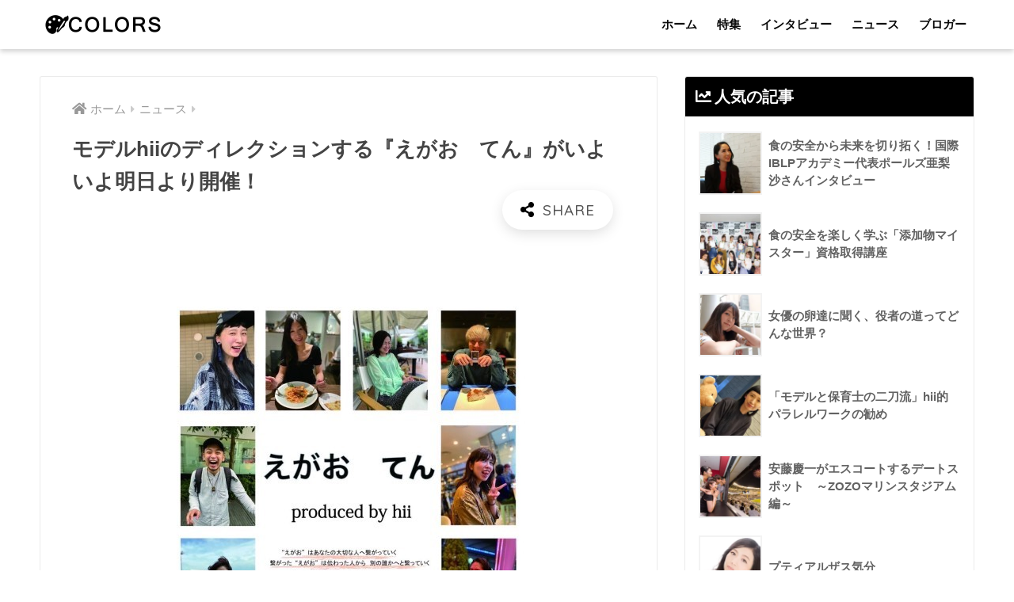

--- FILE ---
content_type: text/html; charset=UTF-8
request_url: http://10-colors.com/3401/
body_size: 121425
content:
<!doctype html>
<html lang="ja">
<head>
  <meta charset="utf-8">
  <meta http-equiv="X-UA-Compatible" content="IE=edge">
  <meta name="HandheldFriendly" content="True">
  <meta name="MobileOptimized" content="320">
  <meta name="viewport" content="width=device-width, initial-scale=1, viewport-fit=cover"/>
  <meta name="msapplication-TileColor" content="#000000">
  <meta name="theme-color" content="#000000">
  <link rel="pingback" href="http://10-colors.com/wp/xmlrpc.php">
  <title>モデルhiiのディレクションする『えがお　てん』がいよいよ明日より開催！ | COLORS</title>
<link rel='dns-prefetch' href='//ajax.googleapis.com' />
<link rel='dns-prefetch' href='//s0.wp.com' />
<link rel='dns-prefetch' href='//fonts.googleapis.com' />
<link rel='dns-prefetch' href='//use.fontawesome.com' />
<link rel='dns-prefetch' href='//s.w.org' />
<link rel="alternate" type="application/rss+xml" title="COLORS &raquo; フィード" href="http://10-colors.com/feed/" />
<link rel="alternate" type="application/rss+xml" title="COLORS &raquo; コメントフィード" href="http://10-colors.com/comments/feed/" />
		<script type="text/javascript">
			window._wpemojiSettings = {"baseUrl":"https:\/\/s.w.org\/images\/core\/emoji\/2.3\/72x72\/","ext":".png","svgUrl":"https:\/\/s.w.org\/images\/core\/emoji\/2.3\/svg\/","svgExt":".svg","source":{"concatemoji":"http:\/\/10-colors.com\/wp\/wp-includes\/js\/wp-emoji-release.min.js"}};
			!function(t,a,e){var r,i,n,o=a.createElement("canvas"),l=o.getContext&&o.getContext("2d");function c(t){var e=a.createElement("script");e.src=t,e.defer=e.type="text/javascript",a.getElementsByTagName("head")[0].appendChild(e)}for(n=Array("flag","emoji4"),e.supports={everything:!0,everythingExceptFlag:!0},i=0;i<n.length;i++)e.supports[n[i]]=function(t){var e,a=String.fromCharCode;if(!l||!l.fillText)return!1;switch(l.clearRect(0,0,o.width,o.height),l.textBaseline="top",l.font="600 32px Arial",t){case"flag":return(l.fillText(a(55356,56826,55356,56819),0,0),e=o.toDataURL(),l.clearRect(0,0,o.width,o.height),l.fillText(a(55356,56826,8203,55356,56819),0,0),e===o.toDataURL())?!1:(l.clearRect(0,0,o.width,o.height),l.fillText(a(55356,57332,56128,56423,56128,56418,56128,56421,56128,56430,56128,56423,56128,56447),0,0),e=o.toDataURL(),l.clearRect(0,0,o.width,o.height),l.fillText(a(55356,57332,8203,56128,56423,8203,56128,56418,8203,56128,56421,8203,56128,56430,8203,56128,56423,8203,56128,56447),0,0),e!==o.toDataURL());case"emoji4":return l.fillText(a(55358,56794,8205,9794,65039),0,0),e=o.toDataURL(),l.clearRect(0,0,o.width,o.height),l.fillText(a(55358,56794,8203,9794,65039),0,0),e!==o.toDataURL()}return!1}(n[i]),e.supports.everything=e.supports.everything&&e.supports[n[i]],"flag"!==n[i]&&(e.supports.everythingExceptFlag=e.supports.everythingExceptFlag&&e.supports[n[i]]);e.supports.everythingExceptFlag=e.supports.everythingExceptFlag&&!e.supports.flag,e.DOMReady=!1,e.readyCallback=function(){e.DOMReady=!0},e.supports.everything||(r=function(){e.readyCallback()},a.addEventListener?(a.addEventListener("DOMContentLoaded",r,!1),t.addEventListener("load",r,!1)):(t.attachEvent("onload",r),a.attachEvent("onreadystatechange",function(){"complete"===a.readyState&&e.readyCallback()})),(r=e.source||{}).concatemoji?c(r.concatemoji):r.wpemoji&&r.twemoji&&(c(r.twemoji),c(r.wpemoji)))}(window,document,window._wpemojiSettings);
		</script>
		<style type="text/css">
img.wp-smiley,
img.emoji {
	display: inline !important;
	border: none !important;
	box-shadow: none !important;
	height: 1em !important;
	width: 1em !important;
	margin: 0 .07em !important;
	vertical-align: -0.1em !important;
	background: none !important;
	padding: 0 !important;
}
</style>
<link rel='stylesheet' id='sng-stylesheet-css'  href='http://10-colors.com/wp/wp-content/themes/sango-theme/style.css?ver2_0_3' type='text/css' media='all' />
<link rel='stylesheet' id='sng-option-css'  href='http://10-colors.com/wp/wp-content/themes/sango-theme/entry-option.css?ver2_0_3' type='text/css' media='all' />
<link rel='stylesheet' id='sng-googlefonts-css'  href='https://fonts.googleapis.com/css?family=Quicksand%3A500%2C700&#038;display=swap' type='text/css' media='all' />
<link rel='stylesheet' id='sng-fontawesome-css'  href='https://use.fontawesome.com/releases/v5.11.2/css/all.css' type='text/css' media='all' />
<link rel='stylesheet' id='sb_instagram_styles-css'  href='http://10-colors.com/wp/wp-content/plugins/instagram-feed/css/sb-instagram-2-2.min.css' type='text/css' media='all' />
<link rel='stylesheet' id='jetpack_css-css'  href='http://10-colors.com/wp/wp-content/plugins/jetpack/css/jetpack.css' type='text/css' media='all' />
<script type='text/javascript' src='https://ajax.googleapis.com/ajax/libs/jquery/2.2.4/jquery.min.js'></script>
<link rel='https://api.w.org/' href='http://10-colors.com/wp-json/' />
<link rel="EditURI" type="application/rsd+xml" title="RSD" href="http://10-colors.com/wp/xmlrpc.php?rsd" />
<link rel="canonical" href="http://10-colors.com/3401/" />
<link rel='shortlink' href='http://wp.me/p9H778-SR' />
<link rel="alternate" type="application/json+oembed" href="http://10-colors.com/wp-json/oembed/1.0/embed?url=http%3A%2F%2F10-colors.com%2F3401%2F" />
<link rel="alternate" type="text/xml+oembed" href="http://10-colors.com/wp-json/oembed/1.0/embed?url=http%3A%2F%2F10-colors.com%2F3401%2F&#038;format=xml" />

<link rel='dns-prefetch' href='//v0.wordpress.com'/>
<link rel='dns-prefetch' href='//i0.wp.com'/>
<link rel='dns-prefetch' href='//i1.wp.com'/>
<link rel='dns-prefetch' href='//i2.wp.com'/>
<style type='text/css'>img#wpstats{display:none}</style><meta property="og:title" content="モデルhiiのディレクションする『えがお　てん』がいよいよ明日より開催！" />
<meta property="og:description" content="&nbsp; えがお　てん “えがお”はあなたの大切な人に繋がっていく 繋がった”えがお”は伝わった人から 別 ... " />
<meta property="og:type" content="article" />
<meta property="og:url" content="http://10-colors.com/3401/" />
<meta property="og:image" content="https://i0.wp.com/10-colors.com/wp/wp-content/uploads/2021/09/S__9814095-1.jpg?fit=600%2C400" />
<meta name="thumbnail" content="https://i0.wp.com/10-colors.com/wp/wp-content/uploads/2021/09/S__9814095-1.jpg?fit=600%2C400" />
<meta property="og:site_name" content="COLORS" />
<meta name="twitter:card" content="summary_large_image" />
<style type="text/css" media="screen">body{position:relative}#dynamic-to-top{display:none;overflow:hidden;width:auto;z-index:90;position:fixed;bottom:20px;right:20px;top:auto;left:auto;font-family:sans-serif;font-size:1em;color:#fff;text-decoration:none;text-shadow:0 1px 0 #333;font-weight:bold;padding:17px 16px;border:0px solid #000;background:#111;-webkit-background-origin:border;-moz-background-origin:border;-icab-background-origin:border;-khtml-background-origin:border;-o-background-origin:border;background-origin:border;-webkit-background-clip:padding-box;-moz-background-clip:padding-box;-icab-background-clip:padding-box;-khtml-background-clip:padding-box;-o-background-clip:padding-box;background-clip:padding-box;-webkit-border-radius:30px;-moz-border-radius:30px;-icab-border-radius:30px;-khtml-border-radius:30px;border-radius:30px}#dynamic-to-top:hover{background:#4d5858;background:#111 -webkit-gradient( linear, 0% 0%, 0% 100%, from( rgba( 255, 255, 255, .2 ) ), to( rgba( 0, 0, 0, 0 ) ) );background:#111 -webkit-linear-gradient( top, rgba( 255, 255, 255, .2 ), rgba( 0, 0, 0, 0 ) );background:#111 -khtml-linear-gradient( top, rgba( 255, 255, 255, .2 ), rgba( 0, 0, 0, 0 ) );background:#111 -moz-linear-gradient( top, rgba( 255, 255, 255, .2 ), rgba( 0, 0, 0, 0 ) );background:#111 -o-linear-gradient( top, rgba( 255, 255, 255, .2 ), rgba( 0, 0, 0, 0 ) );background:#111 -ms-linear-gradient( top, rgba( 255, 255, 255, .2 ), rgba( 0, 0, 0, 0 ) );background:#111 -icab-linear-gradient( top, rgba( 255, 255, 255, .2 ), rgba( 0, 0, 0, 0 ) );background:#111 linear-gradient( top, rgba( 255, 255, 255, .2 ), rgba( 0, 0, 0, 0 ) );cursor:pointer}#dynamic-to-top:active{background:#111;background:#111 -webkit-gradient( linear, 0% 0%, 0% 100%, from( rgba( 0, 0, 0, .3 ) ), to( rgba( 0, 0, 0, 0 ) ) );background:#111 -webkit-linear-gradient( top, rgba( 0, 0, 0, .1 ), rgba( 0, 0, 0, 0 ) );background:#111 -moz-linear-gradient( top, rgba( 0, 0, 0, .1 ), rgba( 0, 0, 0, 0 ) );background:#111 -khtml-linear-gradient( top, rgba( 0, 0, 0, .1 ), rgba( 0, 0, 0, 0 ) );background:#111 -o-linear-gradient( top, rgba( 0, 0, 0, .1 ), rgba( 0, 0, 0, 0 ) );background:#111 -ms-linear-gradient( top, rgba( 0, 0, 0, .1 ), rgba( 0, 0, 0, 0 ) );background:#111 -icab-linear-gradient( top, rgba( 0, 0, 0, .1 ), rgba( 0, 0, 0, 0 ) );background:#111 linear-gradient( top, rgba( 0, 0, 0, .1 ), rgba( 0, 0, 0, 0 ) )}#dynamic-to-top,#dynamic-to-top:active,#dynamic-to-top:focus,#dynamic-to-top:hover{outline:none}#dynamic-to-top span{display:block;overflow:hidden;width:14px;height:12px;background:url( https://10-colors.com/wp/wp-content/plugins/dynamic-to-top/css/images/up.png )no-repeat center center}</style><meta name="description" content="&nbsp; えがお　てん “えがお”はあなたの大切な人に繋がっていく 繋がった”えがお”は伝わった人から 別&hellip;" />
<style type="text/css" id="custom-background-css">
body.custom-background { background-color: #ffffff; }
</style>

<!-- Jetpack Open Graph Tags -->
<meta property="og:type" content="article" />
<meta property="og:title" content="モデルhiiのディレクションする『えがお　てん』がいよいよ明日より開催！" />
<meta property="og:url" content="http://10-colors.com/3401/" />
<meta property="og:description" content="&nbsp; えがお　てん “えがお”はあなたの大切な人に繋がっていく 繋がった”えがお”は伝わった人から 別&hellip;" />
<meta property="article:published_time" content="2021-09-25T09:29:42+00:00" />
<meta property="article:modified_time" content="2021-09-25T09:29:42+00:00" />
<meta property="og:site_name" content="COLORS" />
<meta property="og:image" content="https://i0.wp.com/10-colors.com/wp/wp-content/uploads/2021/09/S__9814095-1.jpg?fit=600%2C400" />
<meta property="og:image:width" content="600" />
<meta property="og:image:height" content="400" />
<meta property="og:locale" content="ja_JP" />
<meta name="twitter:image" content="https://i0.wp.com/10-colors.com/wp/wp-content/uploads/2021/09/S__9814095-1.jpg?fit=600%2C400&#038;w=640" />
<meta name="twitter:card" content="summary_large_image" />
<link rel="icon" href="https://i0.wp.com/10-colors.com/wp/wp-content/uploads/2020/08/cropped-67745-1.jpg?fit=32%2C32" sizes="32x32" />
<link rel="icon" href="https://i0.wp.com/10-colors.com/wp/wp-content/uploads/2020/08/cropped-67745-1.jpg?fit=192%2C192" sizes="192x192" />
<link rel="apple-touch-icon-precomposed" href="https://i0.wp.com/10-colors.com/wp/wp-content/uploads/2020/08/cropped-67745-1.jpg?fit=180%2C180" />
<meta name="msapplication-TileImage" content="https://i0.wp.com/10-colors.com/wp/wp-content/uploads/2020/08/cropped-67745-1.jpg?fit=270%2C270" />
<style> a{color:#999999}.main-c, .has-sango-main-color{color:#000000}.main-bc, .has-sango-main-background-color{background-color:#000000}.main-bdr, #inner-content .main-bdr{border-color:#000000}.pastel-c, .has-sango-pastel-color{color:#dddddd}.pastel-bc, .has-sango-pastel-background-color, #inner-content .pastel-bc{background-color:#dddddd}.accent-c, .has-sango-accent-color{color:#e5e5e5}.accent-bc, .has-sango-accent-background-color{background-color:#e5e5e5}.header, #footer-menu, .drawer__title{background-color:#ffffff}#logo a{color:#ffffff}.desktop-nav li a , .mobile-nav li a, #footer-menu a, #drawer__open, .header-search__open, .copyright, .drawer__title{color:#0a0a0a}.drawer__title .close span, .drawer__title .close span:before{background:#0a0a0a}.desktop-nav li:after{background:#0a0a0a}.mobile-nav .current-menu-item{border-bottom-color:#0a0a0a}.widgettitle{color:#ffffff;background-color:#000000}.footer{background-color:#000000}.footer, .footer a, .footer .widget ul li a{color:#ffffff}#toc_container .toc_title, .entry-content .ez-toc-title-container, #footer_menu .raised, .pagination a, .pagination span, #reply-title:before, .entry-content blockquote:before, .main-c-before li:before, .main-c-b:before{color:#000000}#searchsubmit, #toc_container .toc_title:before, .ez-toc-title-container:before, .cat-name, .pre_tag > span, .pagination .current, #submit, .withtag_list > span, .main-bc-before li:before{background-color:#000000}#toc_container, #ez-toc-container, h3, .li-mainbdr ul, .li-mainbdr ol{border-color:#000000}.search-title i, .acc-bc-before li:before{background:#e5e5e5}.li-accentbdr ul, .li-accentbdr ol{border-color:#e5e5e5}.pagination a:hover, .li-pastelbc ul, .li-pastelbc ol{background:#dddddd}body{font-size:100%}@media only screen and (min-width:481px){body{font-size:107%}}@media only screen and (min-width:1030px){body{font-size:107%}}.totop{background:#5ba9f7}.header-info a{color:#FFF;background:linear-gradient(95deg, #738bff, #85e3ec)}.fixed-menu ul{background:#FFF}.fixed-menu a{color:#000000}.fixed-menu .current-menu-item a, .fixed-menu ul li a.active{color:#6bb6ff}.post-tab{background:#FFF}.post-tab > div{color:#a7a7a7}.post-tab > div.tab-active{background:linear-gradient(45deg, #bdb9ff, #67b8ff)}body{font-family:"Helvetica", "Arial", "Hiragino Kaku Gothic ProN", "Hiragino Sans", YuGothic, "Yu Gothic", "メイリオ", Meiryo, sans-serif;}.dfont{font-family:"Quicksand","Helvetica", "Arial", "Hiragino Kaku Gothic ProN", "Hiragino Sans", YuGothic, "Yu Gothic", "メイリオ", Meiryo, sans-serif;}.post, .sidebar .widget{border:solid 1px rgba(0,0,0,.08)}.sidebar .widget{border-radius:4px;overflow:hidden}.sidebar .widget_search{border:none}.sidebar .widget_search input{border:solid 1px #ececec}.sidelong__article{box-shadow:0 1px 4px rgba(0,0,0,.18)}.archive-header{box-shadow:0 1px 2px rgba(0,0,0,.15)}.body_bc{background-color:ffffff}</style>			<style type="text/css" id="wp-custom-css">
				.archive_header .dfont a:before {
  content: none!important;
}

.footer .widget ul li a:before {
  content: none!important;
}

.author_page :before {
  content: none!important;
}			</style>
		</head>
<body class="post-template-default single single-post postid-3401 single-format-standard custom-background fa5">
  <div id="container">
    <header class="header">
            <div id="inner-header" class="wrap cf">
    <div id="logo" class="header-logo h1 dfont">
    <a href="http://10-colors.com" class="header-logo__link">
              <img src="http://10-colors.com/wp/wp-content/uploads/2020/08/logo2.png" alt="COLORS" class="header-logo__img">
                </a>
  </div>
  <div class="header-search">
      <label class="header-search__open" for="header-search-input"><i class="fas fa-search"></i></label>
    <input type="checkbox" class="header-search__input" id="header-search-input" onclick="document.querySelector('.header-search__modal .searchform__input').focus()">
  <label class="header-search__close" for="header-search-input"></label>
  <div class="header-search__modal">
    <form role="search" method="get" id="searchform" class="searchform" action="http://10-colors.com/">
  <div>
    <input type="search" id="s" class="searchform__input" name="s" value="" placeholder="検索" />
    <button type="submit" id="searchsubmit" class="searchform__submit"><i class="fas fa-search"></i></button>
  </div>
</form>  </div>
</div>  <nav class="desktop-nav clearfix"><ul id="menu-%e3%83%a1%e3%82%a4%e3%83%b3%e3%83%a1%e3%83%8b%e3%83%a5%e3%83%bc" class="menu"><li id="menu-item-2699" class="menu-item menu-item-type-custom menu-item-object-custom menu-item-home menu-item-2699"><a href="http://10-colors.com">ホーム</a></li>
<li id="menu-item-2698" class="menu-item menu-item-type-taxonomy menu-item-object-category menu-item-2698"><a href="http://10-colors.com/category/special/">特集</a></li>
<li id="menu-item-27" class="menu-item menu-item-type-taxonomy menu-item-object-category menu-item-27"><a href="http://10-colors.com/category/interview/">インタビュー</a></li>
<li id="menu-item-2697" class="menu-item menu-item-type-taxonomy menu-item-object-category current-post-ancestor current-menu-parent current-post-parent menu-item-2697"><a href="http://10-colors.com/category/news/">ニュース</a></li>
<li id="menu-item-26" class="menu-item menu-item-type-taxonomy menu-item-object-category menu-item-26"><a href="http://10-colors.com/category/blogger/">ブロガー</a></li>
</ul></nav></div>
    </header>
    
  <div id="content">
    <div id="inner-content" class="wrap cf">
      <main id="main" class="m-all t-2of3 d-5of7 cf">
                  <article id="entry" class="cf post-3401 post type-post status-publish format-standard has-post-thumbnail category-news">
            <header class="article-header entry-header">
  <nav id="breadcrumb" class="breadcrumb"><ul itemscope itemtype="http://schema.org/BreadcrumbList"><li itemprop="itemListElement" itemscope itemtype="http://schema.org/ListItem"><a href="http://10-colors.com" itemprop="item"><span itemprop="name">ホーム</span></a><meta itemprop="position" content="1" /></li><li itemprop="itemListElement" itemscope itemtype="http://schema.org/ListItem"><a href="http://10-colors.com/category/news/" itemprop="item"><span itemprop="name">ニュース</span></a><meta itemprop="position" content="2" /></li></ul></nav>  <h1 class="entry-title single-title">モデルhiiのディレクションする『えがお　てん』がいよいよ明日より開催！</h1>
  <div class="entry-meta vcard">
      </div>
        <input type="checkbox" id="fab">
    <label class="fab-btn extended-fab main-c" for="fab"><i class="fas fa-share-alt"></i></label>
    <label class="fab__close-cover" for="fab"></label>
        <div id="fab__contents">
      <div class="fab__contents-main dfont">
        <label class="close" for="fab"><span></span></label>
        <p class="fab__contents_title">SHARE</p>
                  <div class="fab__contents_img" style="background-image: url(https://i0.wp.com/10-colors.com/wp/wp-content/uploads/2021/09/S__9814095-1.jpg?resize=520%2C300);">
          </div>
                  <div class="sns-btn sns-dif">
          <ul>
        <!-- twitter -->
        <li class="tw sns-btn__item">
          <a href="https://twitter.com/share?url=http%3A%2F%2F10-colors.com%2F3401%2F&text=%E3%83%A2%E3%83%87%E3%83%ABhii%E3%81%AE%E3%83%87%E3%82%A3%E3%83%AC%E3%82%AF%E3%82%B7%E3%83%A7%E3%83%B3%E3%81%99%E3%82%8B%E3%80%8E%E3%81%88%E3%81%8C%E3%81%8A%E3%80%80%E3%81%A6%E3%82%93%E3%80%8F%E3%81%8C%E3%81%84%E3%82%88%E3%81%84%E3%82%88%E6%98%8E%E6%97%A5%E3%82%88%E3%82%8A%E9%96%8B%E5%82%AC%EF%BC%81%EF%BD%9CCOLORS" target="_blank" rel="nofollow noopener noreferrer">
            <i class="fab fa-twitter"></i>            <span class="share_txt">ツイート</span>
          </a>
                  </li>
        <!-- facebook -->
        <li class="fb sns-btn__item">
          <a href="https://www.facebook.com/share.php?u=http%3A%2F%2F10-colors.com%2F3401%2F" target="_blank" rel="nofollow noopener noreferrer">
            <i class="fab fa-facebook"></i>            <span class="share_txt">シェア</span>
          </a>
                  </li>
        <!-- はてなブックマーク -->
        <li class="hatebu sns-btn__item">
          <a href="http://b.hatena.ne.jp/add?mode=confirm&url=http%3A%2F%2F10-colors.com%2F3401%2F&title=%E3%83%A2%E3%83%87%E3%83%ABhii%E3%81%AE%E3%83%87%E3%82%A3%E3%83%AC%E3%82%AF%E3%82%B7%E3%83%A7%E3%83%B3%E3%81%99%E3%82%8B%E3%80%8E%E3%81%88%E3%81%8C%E3%81%8A%E3%80%80%E3%81%A6%E3%82%93%E3%80%8F%E3%81%8C%E3%81%84%E3%82%88%E3%81%84%E3%82%88%E6%98%8E%E6%97%A5%E3%82%88%E3%82%8A%E9%96%8B%E5%82%AC%EF%BC%81%EF%BD%9CCOLORS" target="_blank" rel="nofollow noopener noreferrer">
            <i class="fa fa-hatebu"></i>
            <span class="share_txt">はてブ</span>
          </a>
                  </li>
        <!-- LINE -->
        <li class="line sns-btn__item">
          <a href="https://social-plugins.line.me/lineit/share?url=http%3A%2F%2F10-colors.com%2F3401%2F&text=%E3%83%A2%E3%83%87%E3%83%ABhii%E3%81%AE%E3%83%87%E3%82%A3%E3%83%AC%E3%82%AF%E3%82%B7%E3%83%A7%E3%83%B3%E3%81%99%E3%82%8B%E3%80%8E%E3%81%88%E3%81%8C%E3%81%8A%E3%80%80%E3%81%A6%E3%82%93%E3%80%8F%E3%81%8C%E3%81%84%E3%82%88%E3%81%84%E3%82%88%E6%98%8E%E6%97%A5%E3%82%88%E3%82%8A%E9%96%8B%E5%82%AC%EF%BC%81%EF%BD%9CCOLORS" target="_blank" rel="nofollow noopener noreferrer">
                          <i class="fab fa-line"></i>
                        <span class="share_txt share_txt_line dfont">LINE</span>
          </a>
        </li>
        <!-- Pocket -->
        <li class="pkt sns-btn__item">
          <a href="http://getpocket.com/edit?url=http%3A%2F%2F10-colors.com%2F3401%2F&title=%E3%83%A2%E3%83%87%E3%83%ABhii%E3%81%AE%E3%83%87%E3%82%A3%E3%83%AC%E3%82%AF%E3%82%B7%E3%83%A7%E3%83%B3%E3%81%99%E3%82%8B%E3%80%8E%E3%81%88%E3%81%8C%E3%81%8A%E3%80%80%E3%81%A6%E3%82%93%E3%80%8F%E3%81%8C%E3%81%84%E3%82%88%E3%81%84%E3%82%88%E6%98%8E%E6%97%A5%E3%82%88%E3%82%8A%E9%96%8B%E5%82%AC%EF%BC%81%EF%BD%9CCOLORS" target="_blank" rel="nofollow noopener noreferrer">
            <i class="fab fa-get-pocket"></i>            <span class="share_txt">Pocket</span>
          </a>
                  </li>
      </ul>
  </div>
        </div>
    </div>
    </header>
<section class="entry-content cf">
  <p>&nbsp;</p>
<p><img class="lazy aligncenter size-full wp-image-3405" data-src="http://10-colors.com/wp/wp-content/uploads/2021/09/S__9814095-2.jpg" alt="" width="466" height="600" /><noscript><img data-attachment-id="3405" data-permalink="http://10-colors.com/3401/s__9814095-2/" data-orig-file="https://i1.wp.com/10-colors.com/wp/wp-content/uploads/2021/09/S__9814095-2.jpg?fit=466%2C600" data-orig-size="466,600" data-comments-opened="0" data-image-meta="{&quot;aperture&quot;:&quot;0&quot;,&quot;credit&quot;:&quot;&quot;,&quot;camera&quot;:&quot;&quot;,&quot;caption&quot;:&quot;&quot;,&quot;created_timestamp&quot;:&quot;0&quot;,&quot;copyright&quot;:&quot;&quot;,&quot;focal_length&quot;:&quot;0&quot;,&quot;iso&quot;:&quot;0&quot;,&quot;shutter_speed&quot;:&quot;0&quot;,&quot;title&quot;:&quot;&quot;,&quot;orientation&quot;:&quot;0&quot;}" data-image-title="S__9814095 (2)" data-image-description="" data-medium-file="https://i1.wp.com/10-colors.com/wp/wp-content/uploads/2021/09/S__9814095-2.jpg?fit=233%2C300" data-large-file="https://i1.wp.com/10-colors.com/wp/wp-content/uploads/2021/09/S__9814095-2.jpg?fit=466%2C600" class="aligncenter size-full wp-image-3405" src="https://i1.wp.com/10-colors.com/wp/wp-content/uploads/2021/09/S__9814095-2.jpg?resize=466%2C600" alt="" data-recalc-dims="1" /></noscript></p>
<p>えがお　てん<br />
“えがお”はあなたの大切な人に繋がっていく<br />
繋がった”えがお”は伝わった人から<br />
別の誰かへと繋がっていく<br />
そんな”えがお”を繋げていく展示です。</p>
<p><img class="lazy aligncenter size-full wp-image-3403" data-src="http://10-colors.com/wp/wp-content/uploads/2021/09/S__9814104-1.jpg" alt="" width="450" height="600" /><noscript><img data-attachment-id="3403" data-permalink="http://10-colors.com/3401/s__9814104-1/" data-orig-file="https://i2.wp.com/10-colors.com/wp/wp-content/uploads/2021/09/S__9814104-1.jpg?fit=450%2C600" data-orig-size="450,600" data-comments-opened="0" data-image-meta="{&quot;aperture&quot;:&quot;0&quot;,&quot;credit&quot;:&quot;&quot;,&quot;camera&quot;:&quot;&quot;,&quot;caption&quot;:&quot;&quot;,&quot;created_timestamp&quot;:&quot;0&quot;,&quot;copyright&quot;:&quot;&quot;,&quot;focal_length&quot;:&quot;0&quot;,&quot;iso&quot;:&quot;0&quot;,&quot;shutter_speed&quot;:&quot;0&quot;,&quot;title&quot;:&quot;&quot;,&quot;orientation&quot;:&quot;0&quot;}" data-image-title="S__9814104 (1)" data-image-description="" data-medium-file="https://i2.wp.com/10-colors.com/wp/wp-content/uploads/2021/09/S__9814104-1.jpg?fit=225%2C300" data-large-file="https://i2.wp.com/10-colors.com/wp/wp-content/uploads/2021/09/S__9814104-1.jpg?fit=450%2C600" class="aligncenter size-full wp-image-3403" src="https://i2.wp.com/10-colors.com/wp/wp-content/uploads/2021/09/S__9814104-1.jpg?resize=450%2C600" alt="" data-recalc-dims="1" /></noscript></p>
<p>日程:<br />
2021/09/26(SUN)<br />
10:00-17:00</p>
<p>2021/09/27(MON)<br />
10:00-16:00</p>
<p>展示場所:<br />
Art Space Cafe’PaPa<br />
千葉県習志野市本大久保2-10-29<br />
コスタボダハウス1階<br />
京成大久保駅より徒歩1分</p>
<p><img class="lazy aligncenter size-full wp-image-3404" data-src="http://10-colors.com/wp/wp-content/uploads/2021/09/S__9814103-1.jpg" alt="" width="450" height="600" /><noscript><img data-attachment-id="3404" data-permalink="http://10-colors.com/3401/s__9814103-1/" data-orig-file="https://i2.wp.com/10-colors.com/wp/wp-content/uploads/2021/09/S__9814103-1.jpg?fit=450%2C600" data-orig-size="450,600" data-comments-opened="0" data-image-meta="{&quot;aperture&quot;:&quot;0&quot;,&quot;credit&quot;:&quot;&quot;,&quot;camera&quot;:&quot;&quot;,&quot;caption&quot;:&quot;&quot;,&quot;created_timestamp&quot;:&quot;0&quot;,&quot;copyright&quot;:&quot;&quot;,&quot;focal_length&quot;:&quot;0&quot;,&quot;iso&quot;:&quot;0&quot;,&quot;shutter_speed&quot;:&quot;0&quot;,&quot;title&quot;:&quot;&quot;,&quot;orientation&quot;:&quot;0&quot;}" data-image-title="S__9814103 (1)" data-image-description="" data-medium-file="https://i2.wp.com/10-colors.com/wp/wp-content/uploads/2021/09/S__9814103-1.jpg?fit=225%2C300" data-large-file="https://i2.wp.com/10-colors.com/wp/wp-content/uploads/2021/09/S__9814103-1.jpg?fit=450%2C600" class="aligncenter size-full wp-image-3404" src="https://i2.wp.com/10-colors.com/wp/wp-content/uploads/2021/09/S__9814103-1.jpg?resize=450%2C600" alt="" data-recalc-dims="1" /></noscript></p>
<p>私hiiの地元千葉で開催することにしました。</p>
<p>“えがお”写真に御協力のみなさまありがとうございます。<br />
“えがお”写真は随時募集しております！</p>
<p>みなさま、体調には充分に気をつけてお待ちしてます。<br />
“えがお”が届きますように⭐️⭐️⭐️</p>
<p>produce / photo(携帯):hii</p>
</section><div id="entry-footer-wrapper"></div>  <script type="application/ld+json">{"@context":"http://schema.org","@type":"Article","mainEntityOfPage":"http://10-colors.com/3401/","headline":"モデルhiiのディレクションする『えがお　てん』がいよいよ明日より開催！","image":{"@type":"ImageObject","url":"https://i0.wp.com/10-colors.com/wp/wp-content/uploads/2021/09/S__9814095-1.jpg?fit=600%2C400","width":600,"height":400},"datePublished":"2021-09-25T18:29:42+0900","dateModified":"2021-09-25T18:29:42+0900","author":{"@type":"Person","name":"COLORS"},"publisher":{"@type":"Organization","name":"","logo":{"@type":"ImageObject","url":""}},"description":"&nbsp; えがお　てん “えがお”はあなたの大切な人に繋がっていく 繋がった”えがお”は伝わった人から 別 ... "}</script>            </article>
            <div class="prnx_box cf">
      <a href="http://10-colors.com/3039/" class="prnx pr">
      <p><i class="fas fa-angle-left"></i> 前の記事</p>
      <div class="prnx_tb">
                  <figure><img width="160" height="160" src="https://i2.wp.com/10-colors.com/wp/wp-content/uploads/2021/02/IMG_0041.jpg?resize=160%2C160" class="attachment-thumb-160 size-thumb-160 wp-post-image" alt="" data-attachment-id="3046" data-permalink="http://10-colors.com/3039/img_0041/" data-orig-file="https://i2.wp.com/10-colors.com/wp/wp-content/uploads/2021/02/IMG_0041.jpg?fit=600%2C400" data-orig-size="600,400" data-comments-opened="0" data-image-meta="{&quot;aperture&quot;:&quot;0&quot;,&quot;credit&quot;:&quot;&quot;,&quot;camera&quot;:&quot;&quot;,&quot;caption&quot;:&quot;&quot;,&quot;created_timestamp&quot;:&quot;0&quot;,&quot;copyright&quot;:&quot;&quot;,&quot;focal_length&quot;:&quot;0&quot;,&quot;iso&quot;:&quot;0&quot;,&quot;shutter_speed&quot;:&quot;0&quot;,&quot;title&quot;:&quot;&quot;,&quot;orientation&quot;:&quot;0&quot;}" data-image-title="IMG_0041" data-image-description="" data-medium-file="https://i2.wp.com/10-colors.com/wp/wp-content/uploads/2021/02/IMG_0041.jpg?fit=300%2C200" data-large-file="https://i2.wp.com/10-colors.com/wp/wp-content/uploads/2021/02/IMG_0041.jpg?fit=600%2C400" /></figure>
          
        <span class="prev-next__text">「物作りは恋人への想いと同じ」靴職人／アーティスト花田優一さん…</span>
      </div>
    </a>
    
    <a href="http://10-colors.com/3651/" class="prnx nx">
      <p>次の記事 <i class="fas fa-angle-right"></i></p>
      <div class="prnx_tb">
        <span class="prev-next__text">【O.De.Ka.Keプロジェクト2021】O.De.Ka.K…</span>
                  <figure><img width="160" height="160" src="https://i0.wp.com/10-colors.com/wp/wp-content/uploads/2021/11/6DCDB77F-5C9C-41C1-9DC8-A571F00EE8F5.jpg?resize=160%2C160" class="attachment-thumb-160 size-thumb-160 wp-post-image" alt="" data-attachment-id="3653" data-permalink="http://10-colors.com/6dcdb77f-5c9c-41c1-9dc8-a571f00ee8f5/" data-orig-file="https://i0.wp.com/10-colors.com/wp/wp-content/uploads/2021/11/6DCDB77F-5C9C-41C1-9DC8-A571F00EE8F5.jpg?fit=825%2C550" data-orig-size="825,550" data-comments-opened="0" data-image-meta="{&quot;aperture&quot;:&quot;0&quot;,&quot;credit&quot;:&quot;&quot;,&quot;camera&quot;:&quot;&quot;,&quot;caption&quot;:&quot;&quot;,&quot;created_timestamp&quot;:&quot;0&quot;,&quot;copyright&quot;:&quot;&quot;,&quot;focal_length&quot;:&quot;0&quot;,&quot;iso&quot;:&quot;0&quot;,&quot;shutter_speed&quot;:&quot;0&quot;,&quot;title&quot;:&quot;&quot;,&quot;orientation&quot;:&quot;0&quot;}" data-image-title="6DCDB77F-5C9C-41C1-9DC8-A571F00EE8F5" data-image-description="" data-medium-file="https://i0.wp.com/10-colors.com/wp/wp-content/uploads/2021/11/6DCDB77F-5C9C-41C1-9DC8-A571F00EE8F5.jpg?fit=300%2C200" data-large-file="https://i0.wp.com/10-colors.com/wp/wp-content/uploads/2021/11/6DCDB77F-5C9C-41C1-9DC8-A571F00EE8F5.jpg?fit=600%2C400" /></figure>
              </div>
    </a>
  </div>
                        </main>
        <div id="sidebar1" class="sidebar m-all t-1of3 d-2of7 last-col cf" role="complementary">
    <aside class="insidesp">
              <div id="notfix" class="normal-sidebar">
            <div class="widget my_popular_posts">
    <h4 class="widgettitle dfont has-fa-before">人気の記事</h4>    <ul class="my-widget ">
          <li>
                <a href="http://10-colors.com/2474/">
                      <figure class="my-widget__img">
              <img width="160" height="160" src="https://i1.wp.com/10-colors.com/wp/wp-content/uploads/2019/05/S__9019394s.jpg?resize=160%2C160" >
            </figure>
                    <div class="my-widget__text">
            食の安全から未来を切り拓く！国際IBLPアカデミー代表ポールズ亜梨沙さんインタビュー                      </div>
        </a>
      </li>
            <li>
                <a href="http://10-colors.com/2496/">
                      <figure class="my-widget__img">
              <img width="160" height="160" src="https://i2.wp.com/10-colors.com/wp/wp-content/uploads/2019/05/8716408s.jpg?resize=160%2C160" >
            </figure>
                    <div class="my-widget__text">
            食の安全を楽しく学ぶ「添加物マイスター」資格取得講座                      </div>
        </a>
      </li>
            <li>
                <a href="http://10-colors.com/269/">
                      <figure class="my-widget__img">
              <img width="160" height="160" src="https://i0.wp.com/10-colors.com/wp/wp-content/uploads/2018/03/isobe4.jpg?resize=160%2C160" >
            </figure>
                    <div class="my-widget__text">
            女優の卵達に聞く、役者の道ってどんな世界？                      </div>
        </a>
      </li>
            <li>
                <a href="http://10-colors.com/2334/">
                      <figure class="my-widget__img">
              <img width="160" height="160" src="https://i1.wp.com/10-colors.com/wp/wp-content/uploads/2019/02/20190114_190219_0005.jpg?resize=160%2C160" >
            </figure>
                    <div class="my-widget__text">
            「モデルと保育士の二刀流」hii的パラレルワークの勧め                      </div>
        </a>
      </li>
            <li>
                <a href="http://10-colors.com/241/">
                      <figure class="my-widget__img">
              <img width="160" height="160" src="https://i0.wp.com/10-colors.com/wp/wp-content/uploads/2018/03/IMG_0287.jpg?resize=160%2C160" >
            </figure>
                    <div class="my-widget__text">
            安藤慶一がエスコートするデートスポット　～ZOZOマリンスタジアム編～                      </div>
        </a>
      </li>
            <li>
                <a href="http://10-colors.com/2158/">
                      <figure class="my-widget__img">
              <img width="160" height="160" src="https://i0.wp.com/10-colors.com/wp/wp-content/uploads/2018/02/名称未設定-1.jpg?resize=160%2C160" >
            </figure>
                    <div class="my-widget__text">
            プティアルザス気分                      </div>
        </a>
      </li>
            <li>
                <a href="http://10-colors.com/1338/">
                      <figure class="my-widget__img">
              <img width="160" height="160" src="https://i2.wp.com/10-colors.com/wp/wp-content/uploads/2018/05/DSCF0576.jpg?resize=160%2C160" >
            </figure>
                    <div class="my-widget__text">
            「死ぬ前にやれることはやり尽くしたい」ナレーター髙橋あやなさんインタビュー                      </div>
        </a>
      </li>
            <li>
                <a href="http://10-colors.com/1670/">
                      <figure class="my-widget__img">
              <img width="160" height="160" src="https://i0.wp.com/10-colors.com/wp/wp-content/uploads/2018/02/名称未設定-1.jpg?resize=160%2C160" >
            </figure>
                    <div class="my-widget__text">
            ヌーヴォーの楽しみ〜南アフリカ〜                      </div>
        </a>
      </li>
            <li>
                <a href="http://10-colors.com/2408/">
                      <figure class="my-widget__img">
              <img width="160" height="160" src="https://i1.wp.com/10-colors.com/wp/wp-content/uploads/2019/03/YSY1509.jpg?resize=160%2C160" >
            </figure>
                    <div class="my-widget__text">
            「ファッションは生き様」Amazon Fashion Week Tokyoオフィシャルアンバサダー ハリー杉山さんインタビュー                      </div>
        </a>
      </li>
            <li>
                <a href="http://10-colors.com/1109/">
                      <figure class="my-widget__img">
              <img width="160" height="160" src="https://i1.wp.com/10-colors.com/wp/wp-content/uploads/2018/04/DSCF0406.jpg?resize=160%2C160" >
            </figure>
                    <div class="my-widget__text">
            第22回手塚治虫文化賞短編賞受賞！「大家さんと僕」矢部太郎さんインタビュー                      </div>
        </a>
      </li>
                </ul>
  </div>
  <div id="tag_cloud-2" class="widget widget_tag_cloud"><h4 class="widgettitle dfont has-fa-before">注目のキーワード</h4><div class="tagcloud"><a href="http://10-colors.com/tag/%e3%82%a2%e3%82%a6%e3%83%88%e3%83%91%e3%82%b8%e3%83%a3%e3%83%9e/" class="tag-cloud-link tag-link-243 tag-link-position-1" style="font-size: 18.8888888889pt;" aria-label="#アウトパジャマ (9個の項目)">#アウトパジャマ</a>
<a href="http://10-colors.com/tag/amazon-fashion-week-tokyo/" class="tag-cloud-link tag-link-319 tag-link-position-2" style="font-size: 10.8pt;" aria-label="Amazon Fashion Week Tokyo (2個の項目)">Amazon Fashion Week Tokyo</a>
<a href="http://10-colors.com/tag/hii/" class="tag-cloud-link tag-link-322 tag-link-position-3" style="font-size: 10.8pt;" aria-label="hii (2個の項目)">hii</a>
<a href="http://10-colors.com/tag/misswine/" class="tag-cloud-link tag-link-225 tag-link-position-4" style="font-size: 12.6666666667pt;" aria-label="MissWine (3個の項目)">MissWine</a>
<a href="http://10-colors.com/tag/ny%e3%82%b3%e3%83%ac%e3%82%af%e3%82%b7%e3%83%a7%e3%83%b3/" class="tag-cloud-link tag-link-41 tag-link-position-5" style="font-size: 8pt;" aria-label="NYコレクション (1個の項目)">NYコレクション</a>
<a href="http://10-colors.com/tag/old-honey/" class="tag-cloud-link tag-link-40 tag-link-position-6" style="font-size: 8pt;" aria-label="old honey (1個の項目)">old honey</a>
<a href="http://10-colors.com/tag/sei/" class="tag-cloud-link tag-link-39 tag-link-position-7" style="font-size: 8pt;" aria-label="SEi (1個の項目)">SEi</a>
<a href="http://10-colors.com/tag/winemuse/" class="tag-cloud-link tag-link-290 tag-link-position-8" style="font-size: 12.6666666667pt;" aria-label="Winemuse (3個の項目)">Winemuse</a>
<a href="http://10-colors.com/tag/%e3%82%a2%e3%83%bc%e3%83%88/" class="tag-cloud-link tag-link-89 tag-link-position-9" style="font-size: 12.6666666667pt;" aria-label="アート (3個の項目)">アート</a>
<a href="http://10-colors.com/tag/%e3%82%a4%e3%83%99%e3%83%b3%e3%83%88/" class="tag-cloud-link tag-link-80 tag-link-position-10" style="font-size: 10.8pt;" aria-label="イベント (2個の項目)">イベント</a>
<a href="http://10-colors.com/tag/%e3%82%a4%e3%83%b3%e3%82%bf%e3%83%93%e3%83%a5%e3%83%bc/" class="tag-cloud-link tag-link-59 tag-link-position-11" style="font-size: 18.1111111111pt;" aria-label="インタビュー (8個の項目)">インタビュー</a>
<a href="http://10-colors.com/tag/%e3%82%ab%e3%83%95%e3%82%a7/" class="tag-cloud-link tag-link-375 tag-link-position-12" style="font-size: 10.8pt;" aria-label="カフェ (2個の項目)">カフェ</a>
<a href="http://10-colors.com/tag/%e3%82%b3%e3%83%bc%e3%83%87/" class="tag-cloud-link tag-link-14 tag-link-position-13" style="font-size: 8pt;" aria-label="コーデ (1個の項目)">コーデ</a>
<a href="http://10-colors.com/tag/%e3%82%b3%e3%83%bc%e3%83%87%e3%82%a3%e3%83%8d%e3%83%bc%e3%83%88/" class="tag-cloud-link tag-link-15 tag-link-position-14" style="font-size: 8pt;" aria-label="コーディネート (1個の項目)">コーディネート</a>
<a href="http://10-colors.com/tag/%e3%83%95%e3%82%a1%e3%83%83%e3%82%b7%e3%83%a7%e3%83%b3/" class="tag-cloud-link tag-link-68 tag-link-position-15" style="font-size: 16.5555555556pt;" aria-label="ファッション (6個の項目)">ファッション</a>
<a href="http://10-colors.com/tag/%e3%83%97%e3%83%aa%e3%83%b3/" class="tag-cloud-link tag-link-384 tag-link-position-16" style="font-size: 8pt;" aria-label="プリン (1個の項目)">プリン</a>
<a href="http://10-colors.com/tag/%e3%83%9f%e3%82%b9%e3%83%af%e3%82%a4%e3%83%b3/" class="tag-cloud-link tag-link-85 tag-link-position-17" style="font-size: 21.2222222222pt;" aria-label="ミスワイン (13個の項目)">ミスワイン</a>
<a href="http://10-colors.com/tag/%e3%83%9f%e3%82%b9%e3%83%bb%e3%83%af%e3%82%a4%e3%83%b3/" class="tag-cloud-link tag-link-224 tag-link-position-18" style="font-size: 10.8pt;" aria-label="ミス・ワイン (2個の項目)">ミス・ワイン</a>
<a href="http://10-colors.com/tag/%e3%83%a2%e3%83%87%e3%83%ab/" class="tag-cloud-link tag-link-67 tag-link-position-19" style="font-size: 12.6666666667pt;" aria-label="モデル (3個の項目)">モデル</a>
<a href="http://10-colors.com/tag/%e3%83%a4%e3%82%b9%e3%81%95%e3%82%93%e3%81%bd/" class="tag-cloud-link tag-link-360 tag-link-position-20" style="font-size: 14.2222222222pt;" aria-label="ヤスさんぽ (4個の項目)">ヤスさんぽ</a>
<a href="http://10-colors.com/tag/%e3%83%af%e3%82%a4%e3%83%b3/" class="tag-cloud-link tag-link-86 tag-link-position-21" style="font-size: 12.6666666667pt;" aria-label="ワイン (3個の項目)">ワイン</a>
<a href="http://10-colors.com/tag/%e3%83%af%e3%82%a4%e3%83%b3%e3%83%9f%e3%83%a5%e3%83%bc%e3%82%ba/" class="tag-cloud-link tag-link-284 tag-link-position-22" style="font-size: 14.2222222222pt;" aria-label="ワインミューズ (4個の項目)">ワインミューズ</a>
<a href="http://10-colors.com/tag/%e4%b8%89%e9%80%a3%e4%bc%91/" class="tag-cloud-link tag-link-373 tag-link-position-23" style="font-size: 10.8pt;" aria-label="三連休 (2個の項目)">三連休</a>
<a href="http://10-colors.com/tag/%e4%bc%8a%e8%83%bd%e5%86%b4/" class="tag-cloud-link tag-link-24 tag-link-position-24" style="font-size: 21.2222222222pt;" aria-label="伊能冴 (13個の項目)">伊能冴</a>
<a href="http://10-colors.com/tag/%e5%86%ac/" class="tag-cloud-link tag-link-18 tag-link-position-25" style="font-size: 8pt;" aria-label="冬 (1個の項目)">冬</a>
<a href="http://10-colors.com/tag/%e5%88%9d%e6%97%a5/" class="tag-cloud-link tag-link-374 tag-link-position-26" style="font-size: 10.8pt;" aria-label="初日 (2個の項目)">初日</a>
<a href="http://10-colors.com/tag/%e5%a5%b3%e5%84%aa/" class="tag-cloud-link tag-link-26 tag-link-position-27" style="font-size: 22pt;" aria-label="女優 (15個の項目)">女優</a>
<a href="http://10-colors.com/tag/%e5%b1%b1%e3%82%ac%e3%83%bc%e3%83%ab/" class="tag-cloud-link tag-link-222 tag-link-position-28" style="font-size: 10.8pt;" aria-label="山ガール (2個の項目)">山ガール</a>
<a href="http://10-colors.com/tag/%e6%97%a5%e6%9c%ac%e8%88%9e%e8%b8%8a/" class="tag-cloud-link tag-link-226 tag-link-position-29" style="font-size: 20.1333333333pt;" aria-label="日本舞踊 (11個の項目)">日本舞踊</a>
<a href="http://10-colors.com/tag/%e6%97%a5%e8%88%9e/" class="tag-cloud-link tag-link-273 tag-link-position-30" style="font-size: 18.1111111111pt;" aria-label="日舞 (8個の項目)">日舞</a>
<a href="http://10-colors.com/tag/%e6%98%a0%e7%94%bb/" class="tag-cloud-link tag-link-221 tag-link-position-31" style="font-size: 10.8pt;" aria-label="映画 (2個の項目)">映画</a>
<a href="http://10-colors.com/tag/%e6%9d%b1%e3%82%b3%e3%83%ac/" class="tag-cloud-link tag-link-315 tag-link-position-32" style="font-size: 12.6666666667pt;" aria-label="東コレ (3個の項目)">東コレ</a>
<a href="http://10-colors.com/tag/%e6%9f%b4%e5%8e%9f%e5%8f%b2%e4%bd%b3/" class="tag-cloud-link tag-link-84 tag-link-position-33" style="font-size: 21.6888888889pt;" aria-label="柴原史佳 (14個の項目)">柴原史佳</a>
<a href="http://10-colors.com/tag/%e6%b5%85%e8%8d%89/" class="tag-cloud-link tag-link-371 tag-link-position-34" style="font-size: 10.8pt;" aria-label="浅草 (2個の項目)">浅草</a>
<a href="http://10-colors.com/tag/%e6%b5%85%e8%8d%89%e6%a9%8b/" class="tag-cloud-link tag-link-370 tag-link-position-35" style="font-size: 10.8pt;" aria-label="浅草橋 (2個の項目)">浅草橋</a>
<a href="http://10-colors.com/tag/%e7%94%b0%e5%8e%9f%e7%94%ba/" class="tag-cloud-link tag-link-377 tag-link-position-36" style="font-size: 10.8pt;" aria-label="田原町 (2個の項目)">田原町</a>
<a href="http://10-colors.com/tag/%e7%9c%9f%e5%bc%93%e4%be%91%e5%ad%90/" class="tag-cloud-link tag-link-20 tag-link-position-37" style="font-size: 10.8pt;" aria-label="真弓侑子 (2個の項目)">真弓侑子</a>
<a href="http://10-colors.com/tag/%e7%9d%80%e3%81%93%e3%81%aa%e3%81%97/" class="tag-cloud-link tag-link-16 tag-link-position-38" style="font-size: 8pt;" aria-label="着こなし (1個の項目)">着こなし</a>
<a href="http://10-colors.com/tag/%e7%a7%8b%e5%86%ac/" class="tag-cloud-link tag-link-318 tag-link-position-39" style="font-size: 10.8pt;" aria-label="秋冬 (2個の項目)">秋冬</a>
<a href="http://10-colors.com/tag/%e7%b7%8f%e6%ad%a6%e7%b7%9a/" class="tag-cloud-link tag-link-362 tag-link-position-40" style="font-size: 12.6666666667pt;" aria-label="総武線 (3個の項目)">総武線</a>
<a href="http://10-colors.com/tag/%e8%8a%b1%e6%a2%a8/" class="tag-cloud-link tag-link-25 tag-link-position-41" style="font-size: 8pt;" aria-label="花梨 (1個の項目)">花梨</a>
<a href="http://10-colors.com/tag/%e8%94%b5%e5%89%8d/" class="tag-cloud-link tag-link-372 tag-link-position-42" style="font-size: 10.8pt;" aria-label="蔵前 (2個の項目)">蔵前</a>
<a href="http://10-colors.com/tag/%e8%a5%bf%e5%b4%8e%e7%b7%91%e4%b9%83%e4%bd%b3/" class="tag-cloud-link tag-link-223 tag-link-position-43" style="font-size: 21.2222222222pt;" aria-label="西崎緑乃佳 (13個の項目)">西崎緑乃佳</a>
<a href="http://10-colors.com/tag/%e8%a5%bf%e8%8d%bb%e7%aa%aa/" class="tag-cloud-link tag-link-363 tag-link-position-44" style="font-size: 10.8pt;" aria-label="西荻窪 (2個の項目)">西荻窪</a>
<a href="http://10-colors.com/tag/%e9%8a%80%e5%ba%a7%e7%b7%9a/" class="tag-cloud-link tag-link-376 tag-link-position-45" style="font-size: 10.8pt;" aria-label="銀座線 (2個の項目)">銀座線</a></div>
</div>        </div>
                </aside>
  </div>
    </div>
  </div>
      <footer class="footer">
                  <div id="inner-footer" class="inner-footer wrap cf">
            <div class="fblock first">
              <div class="ft_widget widget widget_nav_menu"><h4 class="ft_title">編集部について</h4><div class="menu-%e3%82%b5%e3%83%96%e3%83%a1%e3%83%8b%e3%83%a5%e3%83%bc-container"><ul id="menu-%e3%82%b5%e3%83%96%e3%83%a1%e3%83%8b%e3%83%a5%e3%83%bc" class="menu"><li id="menu-item-54" class="menu-item menu-item-type-post_type menu-item-object-page menu-item-54"><a href="http://10-colors.com/about/">運営</a></li>
<li id="menu-item-2065" class="menu-item menu-item-type-post_type menu-item-object-page menu-item-2065"><a href="http://10-colors.com/sitemap/">サイトマップ</a></li>
<li id="menu-item-2066" class="menu-item menu-item-type-post_type menu-item-object-page menu-item-2066"><a href="http://10-colors.com/privacypolicy/">プライバシーポリシー</a></li>
<li id="menu-item-2059" class="menu-item menu-item-type-post_type menu-item-object-page menu-item-2059"><a href="http://10-colors.com/wanted/">ブロガー／ライター募集</a></li>
<li id="menu-item-55" class="menu-item menu-item-type-post_type menu-item-object-page menu-item-55"><a href="http://10-colors.com/contact/">お問い合わせ</a></li>
</ul></div></div>            </div>
            <div class="fblock">
              <div class="ft_widget widget widget_instagram-feed-widget"><h4 class="ft_title">インスタグラム</h4>
<div id="sb_instagram" class="sbi sbi_col_3  sbi_width_resp" style="padding-bottom: 10px;width: 100%;" data-feedid="sbi_17841414923698913#20" data-res="auto" data-cols="3" data-num="20" data-shortcode-atts="{}" >
	<div class="sb_instagram_header " style="padding: 5px; margin-bottom: 10px;padding-bottom: 0;">
    <a href="https://www.instagram.com/arne_henshucho/" target="_blank" rel="noopener nofollow" title="@arne_henshucho" class="sbi_header_link">
        <div class="sbi_header_text sbi_no_bio">
            <h3 >arne_henshucho</h3>
	                </div>
                <div class="sbi_header_img" data-avatar-url="http://10-colors.com/wp/wp-content/uploads/2020/08/cropped-67745-1.jpg">
            <div class="sbi_header_img_hover"><svg class="sbi_new_logo fa-instagram fa-w-14" aria-hidden="true" data-fa-processed="" aria-label="Instagram" data-prefix="fab" data-icon="instagram" role="img" viewBox="0 0 448 512">
	                <path fill="currentColor" d="M224.1 141c-63.6 0-114.9 51.3-114.9 114.9s51.3 114.9 114.9 114.9S339 319.5 339 255.9 287.7 141 224.1 141zm0 189.6c-41.1 0-74.7-33.5-74.7-74.7s33.5-74.7 74.7-74.7 74.7 33.5 74.7 74.7-33.6 74.7-74.7 74.7zm146.4-194.3c0 14.9-12 26.8-26.8 26.8-14.9 0-26.8-12-26.8-26.8s12-26.8 26.8-26.8 26.8 12 26.8 26.8zm76.1 27.2c-1.7-35.9-9.9-67.7-36.2-93.9-26.2-26.2-58-34.4-93.9-36.2-37-2.1-147.9-2.1-184.9 0-35.8 1.7-67.6 9.9-93.9 36.1s-34.4 58-36.2 93.9c-2.1 37-2.1 147.9 0 184.9 1.7 35.9 9.9 67.7 36.2 93.9s58 34.4 93.9 36.2c37 2.1 147.9 2.1 184.9 0 35.9-1.7 67.7-9.9 93.9-36.2 26.2-26.2 34.4-58 36.2-93.9 2.1-37 2.1-147.8 0-184.8zM398.8 388c-7.8 19.6-22.9 34.7-42.6 42.6-29.5 11.7-99.5 9-132.1 9s-102.7 2.6-132.1-9c-19.6-7.8-34.7-22.9-42.6-42.6-11.7-29.5-9-99.5-9-132.1s-2.6-102.7 9-132.1c7.8-19.6 22.9-34.7 42.6-42.6 29.5-11.7 99.5-9 132.1-9s102.7-2.6 132.1 9c19.6 7.8 34.7 22.9 42.6 42.6 11.7 29.5 9 99.5 9 132.1s2.7 102.7-9 132.1z"></path>
	            </svg></div>
            <img src="http://10-colors.com/wp/wp-content/uploads/2020/08/cropped-67745-1.jpg" alt="" width="50" height="50">
        </div>
        
    </a>
</div>
    <div id="sbi_images" style="padding: 5px;">
		<div class="sbi_item sbi_type_image sbi_new sbi_transition" id="sbi_17941864240471538" data-date="1618488375">
    <div class="sbi_photo_wrap">
        <a class="sbi_photo" href="https://www.instagram.com/p/CNr51Cmg7R8/" target="_blank" rel="noopener nofollow" data-full-res="https://scontent-nrt1-1.cdninstagram.com/v/t51.29350-15/174319755_491982225167400_3998820508245177560_n.jpg?_nc_cat=109&#038;ccb=1-3&#038;_nc_sid=8ae9d6&#038;_nc_ohc=P2PsAGHj7AEAX8gbwvy&#038;_nc_ht=scontent-nrt1-1.cdninstagram.com&#038;oh=5987006f3d03b63e458e098644556f7a&#038;oe=60C6C64C" data-img-src-set="{&quot;d&quot;:&quot;https:\/\/scontent-nrt1-1.cdninstagram.com\/v\/t51.29350-15\/174319755_491982225167400_3998820508245177560_n.jpg?_nc_cat=109&amp;ccb=1-3&amp;_nc_sid=8ae9d6&amp;_nc_ohc=P2PsAGHj7AEAX8gbwvy&amp;_nc_ht=scontent-nrt1-1.cdninstagram.com&amp;oh=5987006f3d03b63e458e098644556f7a&amp;oe=60C6C64C&quot;,&quot;150&quot;:&quot;https:\/\/www.instagram.com\/p\/CNr51Cmg7R8\/media\/?size=t&quot;,&quot;320&quot;:&quot;https:\/\/www.instagram.com\/p\/CNr51Cmg7R8\/media\/?size=m&quot;,&quot;640&quot;:&quot;https:\/\/scontent-nrt1-1.cdninstagram.com\/v\/t51.29350-15\/174319755_491982225167400_3998820508245177560_n.jpg?_nc_cat=109&amp;ccb=1-3&amp;_nc_sid=8ae9d6&amp;_nc_ohc=P2PsAGHj7AEAX8gbwvy&amp;_nc_ht=scontent-nrt1-1.cdninstagram.com&amp;oh=5987006f3d03b63e458e098644556f7a&amp;oe=60C6C64C&quot;}">
            <span class="sbi-screenreader"></span>
            	                    <img src="http://10-colors.com/wp/wp-content/plugins/instagram-feed/img/placeholder.png" alt="先日に続いてスパイス香るアクセサリーブランド

《br0wnkinak0》
bスパイス香るアクセサリーを合言葉に自分というモデルを愛でる楽しさを提案します

一つあればオシャレの幅がグッと広がる作品ばかり。あなたの毎日を彩ります

 #ハンドメイドピアス#アトレ#arne #春夏コーデ #コーデ #ハンドメイド#ハンドメイド販売#ハンドメイド小物#ハンドメイドアクセサリー#ハンドメイドピアス#ハンドメイドジュエリー#ﾊﾝﾄﾞﾒｲﾄﾞ#ハンドメイドネックレス#ハンドメイドイベント#アパレル #ハンドメイド部#ハンドメイドマルシェ#ハンドメイドヘアアクセサリー#モデル #アクセサリー #マスク #accessory #インスタ映え #ショッピング#おしゃれさんと繋がりたい#アクセ好き集まれ#ファッション">
        </a>
    </div>
</div><div class="sbi_item sbi_type_carousel sbi_new sbi_transition" id="sbi_17896039468978801" data-date="1618329084">
    <div class="sbi_photo_wrap">
        <a class="sbi_photo" href="https://www.instagram.com/p/CNnKAS0gzCQ/" target="_blank" rel="noopener nofollow" data-full-res="https://scontent-nrt1-1.cdninstagram.com/v/t51.29350-15/172116041_3697451187030639_3966305099024418869_n.jpg?_nc_cat=106&#038;ccb=1-3&#038;_nc_sid=8ae9d6&#038;_nc_ohc=_SCadTZlhPcAX-xif_X&#038;_nc_ht=scontent-nrt1-1.cdninstagram.com&#038;oh=c87b11276d8c97f95a1ece07b5c1413e&#038;oe=60C7D358" data-img-src-set="{&quot;d&quot;:&quot;https:\/\/scontent-nrt1-1.cdninstagram.com\/v\/t51.29350-15\/172116041_3697451187030639_3966305099024418869_n.jpg?_nc_cat=106&amp;ccb=1-3&amp;_nc_sid=8ae9d6&amp;_nc_ohc=_SCadTZlhPcAX-xif_X&amp;_nc_ht=scontent-nrt1-1.cdninstagram.com&amp;oh=c87b11276d8c97f95a1ece07b5c1413e&amp;oe=60C7D358&quot;,&quot;150&quot;:&quot;https:\/\/www.instagram.com\/p\/CNnKAS0gzCQ\/media\/?size=t&quot;,&quot;320&quot;:&quot;https:\/\/www.instagram.com\/p\/CNnKAS0gzCQ\/media\/?size=m&quot;,&quot;640&quot;:&quot;https:\/\/www.instagram.com\/p\/CNnKAS0gzCQ\/media\/?size=l&quot;}">
            <span class="sbi-screenreader">今、オススメの一点ものブランド

《</span>
            <svg class="svg-inline--fa fa-clone fa-w-16 sbi_lightbox_carousel_icon" aria-hidden="true" aria-label="Clone" data-fa-proƒcessed="" data-prefix="far" data-icon="clone" role="img" xmlns="http://www.w3.org/2000/svg" viewBox="0 0 512 512">
	                <path fill="currentColor" d="M464 0H144c-26.51 0-48 21.49-48 48v48H48c-26.51 0-48 21.49-48 48v320c0 26.51 21.49 48 48 48h320c26.51 0 48-21.49 48-48v-48h48c26.51 0 48-21.49 48-48V48c0-26.51-21.49-48-48-48zM362 464H54a6 6 0 0 1-6-6V150a6 6 0 0 1 6-6h42v224c0 26.51 21.49 48 48 48h224v42a6 6 0 0 1-6 6zm96-96H150a6 6 0 0 1-6-6V54a6 6 0 0 1 6-6h308a6 6 0 0 1 6 6v308a6 6 0 0 1-6 6z"></path>
	            </svg>	                    <img src="http://10-colors.com/wp/wp-content/plugins/instagram-feed/img/placeholder.png" alt="今、オススメの一点ものブランド

《br0wnkinak0》
スパイス香るアクセサリーを合言葉に自分というモデルを愛でる楽しさを提案します。読み方はブラウンキナコ。

写真2枚目
フラワーアクセサリー
優しさと女性らしさが、耳元で咲く姿は誰もが目を惹かれます。ぷっくりとしたデザインと甘酸っぱい香りは挑戦しやすいアクセサリーです。

写真3枚目
クリニエールアクセサリー
馬がリズムを刻むように走り、たてがみが風になびく凛々しさと細身かつ螺旋状に編み込まれた奇抜さが荒々しく奏でます。圧倒的なインパクトにモデルをかきたてます。

 #ハンドメイドピアス#アトレ#arne #春夏コーデ #コーデ #ハンドメイド#ハンドメイド販売#ハンドメイド小物#ハンドメイドアクセサリー#ハンドメイドピアス#ハンドメイドジュエリー#ﾊﾝﾄﾞﾒｲﾄﾞ#ハンドメイドネックレス#ハンドメイドイベント#アパレル #ハンドメイド部#ハンドメイドマルシェ#ハンドメイドヘアアクセサリー#モデル #アクセサリー #マスク #accessory #インスタ映え #ショッピング#おしゃれさんと繋がりたい#アクセ好き集まれ#ファッション">
        </a>
    </div>
</div><div class="sbi_item sbi_type_image sbi_new sbi_transition" id="sbi_17974781221374838" data-date="1618149298">
    <div class="sbi_photo_wrap">
        <a class="sbi_photo" href="https://www.instagram.com/p/CNhzFwFAIZv/" target="_blank" rel="noopener nofollow" data-full-res="https://scontent-nrt1-1.cdninstagram.com/v/t51.29350-15/170871625_811491776468670_7442080263665515428_n.jpg?_nc_cat=110&#038;ccb=1-3&#038;_nc_sid=8ae9d6&#038;_nc_ohc=H3WXdFPUYp8AX_Ah8l5&#038;_nc_ht=scontent-nrt1-1.cdninstagram.com&#038;oh=6a8a462061617eb256c0f19a9fa4a266&#038;oe=60C469AB" data-img-src-set="{&quot;d&quot;:&quot;https:\/\/scontent-nrt1-1.cdninstagram.com\/v\/t51.29350-15\/170871625_811491776468670_7442080263665515428_n.jpg?_nc_cat=110&amp;ccb=1-3&amp;_nc_sid=8ae9d6&amp;_nc_ohc=H3WXdFPUYp8AX_Ah8l5&amp;_nc_ht=scontent-nrt1-1.cdninstagram.com&amp;oh=6a8a462061617eb256c0f19a9fa4a266&amp;oe=60C469AB&quot;,&quot;150&quot;:&quot;https:\/\/www.instagram.com\/p\/CNhzFwFAIZv\/media\/?size=t&quot;,&quot;320&quot;:&quot;https:\/\/www.instagram.com\/p\/CNhzFwFAIZv\/media\/?size=m&quot;,&quot;640&quot;:&quot;https:\/\/scontent-nrt1-1.cdninstagram.com\/v\/t51.29350-15\/170871625_811491776468670_7442080263665515428_n.jpg?_nc_cat=110&amp;ccb=1-3&amp;_nc_sid=8ae9d6&amp;_nc_ohc=H3WXdFPUYp8AX_Ah8l5&amp;_nc_ht=scontent-nrt1-1.cdninstagram.com&amp;oh=6a8a462061617eb256c0f19a9fa4a266&amp;oe=60C469AB&quot;}">
            <span class="sbi-screenreader">昨日に引き続き、QueBonitaの作品。

ホ</span>
            	                    <img src="http://10-colors.com/wp/wp-content/plugins/instagram-feed/img/placeholder.png" alt="昨日に引き続き、QueBonitaの作品。

ホワイト丸カボションに、ブラックのウッドパーツと、涼しげなマーブル模様の丸パーツ、そしてゴールドリングをひとつにまとめたアクセサリー。

 #ハンドメイドピアス#アトレ#arne #春夏コーデ #コーデ #ハンドメイド#ハンドメイド販売#ハンドメイド小物#ハンドメイドアクセサリー#ハンドメイドピアス#ハンドメイドジュエリー#ﾊﾝﾄﾞﾒｲﾄﾞ#ハンドメイドネックレス#ハンドメイドイベント#アパレル #ハンドメイド部#ハンドメイドマルシェ#ハンドメイドヘアアクセサリー#モデル #アクセサリー #マスク #accessory #インスタ映え #ショッピング#おしゃれさんと繋がりたい#アクセ好き集まれ#ファッション">
        </a>
    </div>
</div><div class="sbi_item sbi_type_carousel sbi_new sbi_transition" id="sbi_17867858300488704" data-date="1618059544">
    <div class="sbi_photo_wrap">
        <a class="sbi_photo" href="https://www.instagram.com/p/CNfH5iXgPck/" target="_blank" rel="noopener nofollow" data-full-res="https://scontent-nrt1-1.cdninstagram.com/v/t51.29350-15/170342098_894307654478708_6075244629399422150_n.jpg?_nc_cat=102&#038;ccb=1-3&#038;_nc_sid=8ae9d6&#038;_nc_ohc=Au-HmVJ4UwUAX9gMLz5&#038;_nc_ht=scontent-nrt1-1.cdninstagram.com&#038;oh=fc8ae5fb772287919c7afe390926b241&#038;oe=60C63615" data-img-src-set="{&quot;d&quot;:&quot;https:\/\/scontent-nrt1-1.cdninstagram.com\/v\/t51.29350-15\/170342098_894307654478708_6075244629399422150_n.jpg?_nc_cat=102&amp;ccb=1-3&amp;_nc_sid=8ae9d6&amp;_nc_ohc=Au-HmVJ4UwUAX9gMLz5&amp;_nc_ht=scontent-nrt1-1.cdninstagram.com&amp;oh=fc8ae5fb772287919c7afe390926b241&amp;oe=60C63615&quot;,&quot;150&quot;:&quot;https:\/\/www.instagram.com\/p\/CNfH5iXgPck\/media\/?size=t&quot;,&quot;320&quot;:&quot;https:\/\/www.instagram.com\/p\/CNfH5iXgPck\/media\/?size=m&quot;,&quot;640&quot;:&quot;https:\/\/www.instagram.com\/p\/CNfH5iXgPck\/media\/?size=l&quot;}">
            <span class="sbi-screenreader">今、おすすめの一点ものブランド

《</span>
            <svg class="svg-inline--fa fa-clone fa-w-16 sbi_lightbox_carousel_icon" aria-hidden="true" aria-label="Clone" data-fa-proƒcessed="" data-prefix="far" data-icon="clone" role="img" xmlns="http://www.w3.org/2000/svg" viewBox="0 0 512 512">
	                <path fill="currentColor" d="M464 0H144c-26.51 0-48 21.49-48 48v48H48c-26.51 0-48 21.49-48 48v320c0 26.51 21.49 48 48 48h320c26.51 0 48-21.49 48-48v-48h48c26.51 0 48-21.49 48-48V48c0-26.51-21.49-48-48-48zM362 464H54a6 6 0 0 1-6-6V150a6 6 0 0 1 6-6h42v224c0 26.51 21.49 48 48 48h224v42a6 6 0 0 1-6 6zm96-96H150a6 6 0 0 1-6-6V54a6 6 0 0 1 6-6h308a6 6 0 0 1 6 6v308a6 6 0 0 1-6 6z"></path>
	            </svg>	                    <img src="http://10-colors.com/wp/wp-content/plugins/instagram-feed/img/placeholder.png" alt="今、おすすめの一点ものブランド

《QueBonita》
スペイン語で『なんて可愛いの♡』という意味。付けた人がポジティブでHappyになれるように、毎日が明るく楽しくなるように、そんな思いを込めて。

写真2枚目
ネイビーの大ぶりなオーバルリングに、オーガンジーのお花を繋げ、ビーズで雌しべを表現。存在感のある華やかなピアス

写真3枚目
水色とマーブルオレンジの大きめクリアパーツが可愛い夏色。水色サークルパーツの中心で小さなパールとクリスタルイエローが動くデザインのアクセサリーです。

 #ハンドメイドピアス#アトレ#arne #春夏コーデ #コーデ #ハンドメイド#ハンドメイド販売#ハンドメイド小物#ハンドメイドアクセサリー#ハンドメイドピアス#ハンドメイドジュエリー#ﾊﾝﾄﾞﾒｲﾄﾞ#ハンドメイドネックレス#ハンドメイドイベント#アパレル #ハンドメイド部#ハンドメイドマルシェ#ハンドメイドヘアアクセサリー#モデル #アクセサリー #マスク #accessory #インスタ映え #ショッピング#おしゃれさんと繋がりたい#アクセ好き集まれ#ファッション">
        </a>
    </div>
</div><div class="sbi_item sbi_type_image sbi_new sbi_transition" id="sbi_18111872371212671" data-date="1617707189">
    <div class="sbi_photo_wrap">
        <a class="sbi_photo" href="https://www.instagram.com/p/CNUn1dXgvLE/" target="_blank" rel="noopener nofollow" data-full-res="https://scontent-nrt1-1.cdninstagram.com/v/t51.29350-15/168938903_129900252431486_8854582863770132618_n.jpg?_nc_cat=108&#038;ccb=1-3&#038;_nc_sid=8ae9d6&#038;_nc_ohc=i_526XnKmhsAX9yaZKs&#038;_nc_ht=scontent-nrt1-1.cdninstagram.com&#038;oh=091de77ca63ee41c2f78a2e5b3880d8e&#038;oe=60C786C3" data-img-src-set="{&quot;d&quot;:&quot;https:\/\/scontent-nrt1-1.cdninstagram.com\/v\/t51.29350-15\/168938903_129900252431486_8854582863770132618_n.jpg?_nc_cat=108&amp;ccb=1-3&amp;_nc_sid=8ae9d6&amp;_nc_ohc=i_526XnKmhsAX9yaZKs&amp;_nc_ht=scontent-nrt1-1.cdninstagram.com&amp;oh=091de77ca63ee41c2f78a2e5b3880d8e&amp;oe=60C786C3&quot;,&quot;150&quot;:&quot;https:\/\/www.instagram.com\/p\/CNUn1dXgvLE\/media\/?size=t&quot;,&quot;320&quot;:&quot;https:\/\/www.instagram.com\/p\/CNUn1dXgvLE\/media\/?size=m&quot;,&quot;640&quot;:&quot;https:\/\/scontent-nrt1-1.cdninstagram.com\/v\/t51.29350-15\/168938903_129900252431486_8854582863770132618_n.jpg?_nc_cat=108&amp;ccb=1-3&amp;_nc_sid=8ae9d6&amp;_nc_ohc=i_526XnKmhsAX9yaZKs&amp;_nc_ht=scontent-nrt1-1.cdninstagram.com&amp;oh=091de77ca63ee41c2f78a2e5b3880d8e&amp;oe=60C786C3&quot;}">
            <span class="sbi-screenreader"></span>
            	                    <img src="http://10-colors.com/wp/wp-content/plugins/instagram-feed/img/placeholder.png" alt="昨日に続き繊細なアクセサリーブランド《Sonoe》

様々な花びらビオラのピアスorイヤリング

小さなドライフラワーや、シェルの欠片などを閉じ込めた、それぞれ違う表情の花びらが楽しめるビオラのアクセサリー。　

 #ハンドメイドピアス#arne #春夏コーデ #コーデ #ハンドメイド#ハンドメイド販売#ハンドメイド小物#ハンドメイドアクセサリー#ハンドメイドピアス#ハンドメイドジュエリー#ﾊﾝﾄﾞﾒｲﾄﾞ#ハンドメイドネックレス#ハンドメイドイベント#アパレル #ハンドメイドマルシェ#ハンドメイドヘアアクセサリー#モデル #アクセサリー #accessory #インスタ映え #ショッピング#おしゃれさんと繋がりたい#アクセ好き集まれ#ファッション">
        </a>
    </div>
</div><div class="sbi_item sbi_type_carousel sbi_new sbi_transition" id="sbi_17941047412452030" data-date="1617634869">
    <div class="sbi_photo_wrap">
        <a class="sbi_photo" href="https://www.instagram.com/p/CNSd5VNAKe6/" target="_blank" rel="noopener nofollow" data-full-res="https://scontent-nrt1-1.cdninstagram.com/v/t51.29350-15/169261550_445467073181741_6982998050495831959_n.jpg?_nc_cat=105&#038;ccb=1-3&#038;_nc_sid=8ae9d6&#038;_nc_ohc=AWfh1KDIkgQAX8t2Bh0&#038;_nc_ht=scontent-nrt1-1.cdninstagram.com&#038;oh=d81ae6341f30167ec71b6f7f13f79ba9&#038;oe=60C78C28" data-img-src-set="{&quot;d&quot;:&quot;https:\/\/scontent-nrt1-1.cdninstagram.com\/v\/t51.29350-15\/169261550_445467073181741_6982998050495831959_n.jpg?_nc_cat=105&amp;ccb=1-3&amp;_nc_sid=8ae9d6&amp;_nc_ohc=AWfh1KDIkgQAX8t2Bh0&amp;_nc_ht=scontent-nrt1-1.cdninstagram.com&amp;oh=d81ae6341f30167ec71b6f7f13f79ba9&amp;oe=60C78C28&quot;,&quot;150&quot;:&quot;https:\/\/www.instagram.com\/p\/CNSd5VNAKe6\/media\/?size=t&quot;,&quot;320&quot;:&quot;https:\/\/www.instagram.com\/p\/CNSd5VNAKe6\/media\/?size=m&quot;,&quot;640&quot;:&quot;https:\/\/www.instagram.com\/p\/CNSd5VNAKe6\/media\/?size=l&quot;}">
            <span class="sbi-screenreader">今、オススメの一点ものブランド

《</span>
            <svg class="svg-inline--fa fa-clone fa-w-16 sbi_lightbox_carousel_icon" aria-hidden="true" aria-label="Clone" data-fa-proƒcessed="" data-prefix="far" data-icon="clone" role="img" xmlns="http://www.w3.org/2000/svg" viewBox="0 0 512 512">
	                <path fill="currentColor" d="M464 0H144c-26.51 0-48 21.49-48 48v48H48c-26.51 0-48 21.49-48 48v320c0 26.51 21.49 48 48 48h320c26.51 0 48-21.49 48-48v-48h48c26.51 0 48-21.49 48-48V48c0-26.51-21.49-48-48-48zM362 464H54a6 6 0 0 1-6-6V150a6 6 0 0 1 6-6h42v224c0 26.51 21.49 48 48 48h224v42a6 6 0 0 1-6 6zm96-96H150a6 6 0 0 1-6-6V54a6 6 0 0 1 6-6h308a6 6 0 0 1 6 6v308a6 6 0 0 1-6 6z"></path>
	            </svg>	                    <img src="http://10-colors.com/wp/wp-content/plugins/instagram-feed/img/placeholder.png" alt="今、オススメの一点ものブランド

《Sonoe》
シンプルながら、ありそうでないもの。華やいだ気持ちになったり、いつもより自分に自信が持てたり。そんな風に心にそっと寄り添えるアクセサリーをあなたに…

2枚目
白詰草とクローバーのピアスorイヤリング
細いアーティスティックワイヤーで形作り、レジンで仕上げを。透明な緑のクローバーが乳白色のシロツメクサを引き立てます。

3枚目
ミモザのピアスorイヤリング
極小のガラス粒をまぶして、甘くそして落ち着きながらも晴れやかな雰囲気に。ミモザの花言葉は「思いやり」だとか

 #ハンドメイドピアス#アトレ#arne #春夏コーデ #コーデ #ハンドメイド#ハンドメイド販売#ハンドメイド小物#ハンドメイドアクセサリー#hハンドメイドピアス#ハンドメイドジュエリー#ﾊﾝﾄﾞﾒｲﾄﾞ#ハンドメイドネックレス#ハンドメイドイベント#アパレル #ハンドメイド部#ハンドメイドマルシェ#ハンドメイドヘアアクセサリー#モデル #アクセサリー #マスク #accessory #インスタ映え #ショッピング#おしゃれさんと繋がりたい#アクセ好き集まれ#ファッション">
        </a>
    </div>
</div><div class="sbi_item sbi_type_image sbi_new sbi_transition" id="sbi_18215086807007215" data-date="1617546059">
    <div class="sbi_photo_wrap">
        <a class="sbi_photo" href="https://www.instagram.com/p/CNP0gQ6gIgV/" target="_blank" rel="noopener nofollow" data-full-res="https://scontent-nrt1-1.cdninstagram.com/v/t51.29350-15/168591158_878679749641696_8722596439184759684_n.jpg?_nc_cat=105&#038;ccb=1-3&#038;_nc_sid=8ae9d6&#038;_nc_ohc=XvZj2wcLPUoAX9-nK5X&#038;_nc_ht=scontent-nrt1-1.cdninstagram.com&#038;oh=7359d3934e5d33ed08940e2a078b73b7&#038;oe=60C708F5" data-img-src-set="{&quot;d&quot;:&quot;https:\/\/scontent-nrt1-1.cdninstagram.com\/v\/t51.29350-15\/168591158_878679749641696_8722596439184759684_n.jpg?_nc_cat=105&amp;ccb=1-3&amp;_nc_sid=8ae9d6&amp;_nc_ohc=XvZj2wcLPUoAX9-nK5X&amp;_nc_ht=scontent-nrt1-1.cdninstagram.com&amp;oh=7359d3934e5d33ed08940e2a078b73b7&amp;oe=60C708F5&quot;,&quot;150&quot;:&quot;https:\/\/www.instagram.com\/p\/CNP0gQ6gIgV\/media\/?size=t&quot;,&quot;320&quot;:&quot;https:\/\/www.instagram.com\/p\/CNP0gQ6gIgV\/media\/?size=m&quot;,&quot;640&quot;:&quot;https:\/\/scontent-nrt1-1.cdninstagram.com\/v\/t51.29350-15\/168591158_878679749641696_8722596439184759684_n.jpg?_nc_cat=105&amp;ccb=1-3&amp;_nc_sid=8ae9d6&amp;_nc_ohc=XvZj2wcLPUoAX9-nK5X&amp;_nc_ht=scontent-nrt1-1.cdninstagram.com&amp;oh=7359d3934e5d33ed08940e2a078b73b7&amp;oe=60C708F5&quot;}">
            <span class="sbi-screenreader"></span>
            	                    <img src="http://10-colors.com/wp/wp-content/plugins/instagram-feed/img/placeholder.png" alt="昨日に続き、花で彩るジュエリーブランド《萌ゆる》のリング

ゆりリング(木槿色)
素材、シルバー925に樹脂で色をつけています。ボリューミーなリングで、他のリングと合わせると主役を張ってくれます。色も春らしく、これからの季節につけやすいリングです。　

#handmade#accessory#アクセサリー#ビジューアクセサリー#ハンドメイドリング#ハンドメイドアクセサリー#ハンドメイドピアス#フェミニン#フェミニンファッション#フェミニンピアス #handmadeaccessory#大人ピアス#シンプルピアス#大人アクセサリー#
#シルバーピアス#カジュアルピアス#ヘアゴム#ヘアアレンジ#リング #指輪　#handmade #ring #シーグラス #handmadeaccessory #gift #cadeau #minne #ハンドメイド　#ハンドメイドリング #ハンドメイドアクセ #ハンドメイド好きさんと繋がりたい #💍">
        </a>
    </div>
</div><div class="sbi_item sbi_type_carousel sbi_new sbi_transition" id="sbi_17886853688047323" data-date="1617413135">
    <div class="sbi_photo_wrap">
        <a class="sbi_photo" href="https://www.instagram.com/p/CNL2-HHg8iV/" target="_blank" rel="noopener nofollow" data-full-res="https://scontent-nrt1-1.cdninstagram.com/v/t51.29350-15/167210117_449314572971067_3814007217879397347_n.jpg?_nc_cat=108&#038;ccb=1-3&#038;_nc_sid=8ae9d6&#038;_nc_ohc=Wpb0yOOR3YoAX-TtPiP&#038;_nc_ht=scontent-nrt1-1.cdninstagram.com&#038;oh=dc124a5d188762e04371d3a08069dfad&#038;oe=60C71EF7" data-img-src-set="{&quot;d&quot;:&quot;https:\/\/scontent-nrt1-1.cdninstagram.com\/v\/t51.29350-15\/167210117_449314572971067_3814007217879397347_n.jpg?_nc_cat=108&amp;ccb=1-3&amp;_nc_sid=8ae9d6&amp;_nc_ohc=Wpb0yOOR3YoAX-TtPiP&amp;_nc_ht=scontent-nrt1-1.cdninstagram.com&amp;oh=dc124a5d188762e04371d3a08069dfad&amp;oe=60C71EF7&quot;,&quot;150&quot;:&quot;https:\/\/www.instagram.com\/p\/CNL2-HHg8iV\/media\/?size=t&quot;,&quot;320&quot;:&quot;https:\/\/www.instagram.com\/p\/CNL2-HHg8iV\/media\/?size=m&quot;,&quot;640&quot;:&quot;https:\/\/www.instagram.com\/p\/CNL2-HHg8iV\/media\/?size=l&quot;}">
            <span class="sbi-screenreader">今、オススメの一点ものブランド

《</span>
            <svg class="svg-inline--fa fa-clone fa-w-16 sbi_lightbox_carousel_icon" aria-hidden="true" aria-label="Clone" data-fa-proƒcessed="" data-prefix="far" data-icon="clone" role="img" xmlns="http://www.w3.org/2000/svg" viewBox="0 0 512 512">
	                <path fill="currentColor" d="M464 0H144c-26.51 0-48 21.49-48 48v48H48c-26.51 0-48 21.49-48 48v320c0 26.51 21.49 48 48 48h320c26.51 0 48-21.49 48-48v-48h48c26.51 0 48-21.49 48-48V48c0-26.51-21.49-48-48-48zM362 464H54a6 6 0 0 1-6-6V150a6 6 0 0 1 6-6h42v224c0 26.51 21.49 48 48 48h224v42a6 6 0 0 1-6 6zm96-96H150a6 6 0 0 1-6-6V54a6 6 0 0 1 6-6h308a6 6 0 0 1 6 6v308a6 6 0 0 1-6 6z"></path>
	            </svg>	                    <img src="http://10-colors.com/wp/wp-content/plugins/instagram-feed/img/placeholder.png" alt="今、オススメの一点ものブランド

《萌ゆる》
四季に寄り添う植物が色あざやかに芽吹き萌ゆるジュエリーブランド。全ての作品が花弁一枚一枚切る作業から始まるので、花の形や色違いによりこの世にたった一つしかないアクセサリーに。

写真2枚目
アネモネピアス
カラーバリエーション豊富な一粒ピアスです。ワンポイントのピアスなので、マスクをしていても着けやすい作品です。

3枚目

イヤリング(水音)
水辺に咲く花をイメージした重厚感のある青で、耳周りを彩ってくれます。

 #ハンドメイドピアス#アトレ#arne #春夏コーデ #コーデ #ハンドメイド#ハンドメイド販売#ハンドメイド小物#ハンドメイドアクセサリー#ハンドメイドピアス#ハンドメイドジュエリー#ﾊﾝﾄﾞﾒｲﾄﾞ#ハンドメイドネックレス#ハンドメイドイベント#アパレル #ハンドメイド部#ハンドメイドマルシェ#ハンドメイドヘアアクセサリー#モデル #アクセサリー #マスク #accessory #インスタ映え #ショッピング#おしゃれさんと繋がりたい#アクセ好き集まれ#ファッション">
        </a>
    </div>
</div><div class="sbi_item sbi_type_image sbi_new sbi_transition" id="sbi_17978626831363412" data-date="1617168809">
    <div class="sbi_photo_wrap">
        <a class="sbi_photo" href="https://www.instagram.com/p/CNEk9QJg8G1/" target="_blank" rel="noopener nofollow" data-full-res="https://scontent-nrt1-1.cdninstagram.com/v/t51.29350-15/167204227_253520183141793_417818295098831678_n.jpg?_nc_cat=110&#038;ccb=1-3&#038;_nc_sid=8ae9d6&#038;_nc_ohc=3TI5jN4rf-gAX_bfKiL&#038;_nc_ht=scontent-nrt1-1.cdninstagram.com&#038;oh=f75c44af864653d059f602ca21c08c1a&#038;oe=60C60FAB" data-img-src-set="{&quot;d&quot;:&quot;https:\/\/scontent-nrt1-1.cdninstagram.com\/v\/t51.29350-15\/167204227_253520183141793_417818295098831678_n.jpg?_nc_cat=110&amp;ccb=1-3&amp;_nc_sid=8ae9d6&amp;_nc_ohc=3TI5jN4rf-gAX_bfKiL&amp;_nc_ht=scontent-nrt1-1.cdninstagram.com&amp;oh=f75c44af864653d059f602ca21c08c1a&amp;oe=60C60FAB&quot;,&quot;150&quot;:&quot;https:\/\/www.instagram.com\/p\/CNEk9QJg8G1\/media\/?size=t&quot;,&quot;320&quot;:&quot;https:\/\/www.instagram.com\/p\/CNEk9QJg8G1\/media\/?size=m&quot;,&quot;640&quot;:&quot;https:\/\/scontent-nrt1-1.cdninstagram.com\/v\/t51.29350-15\/167204227_253520183141793_417818295098831678_n.jpg?_nc_cat=110&amp;ccb=1-3&amp;_nc_sid=8ae9d6&amp;_nc_ohc=3TI5jN4rf-gAX_bfKiL&amp;_nc_ht=scontent-nrt1-1.cdninstagram.com&amp;oh=f75c44af864653d059f602ca21c08c1a&amp;oe=60C60FAB&quot;}">
            <span class="sbi-screenreader"></span>
            	                    <img src="http://10-colors.com/wp/wp-content/plugins/instagram-feed/img/placeholder.png" alt="昨日に続いてシャツをメインとしたジェンダーレスブランド《h -ash-》のアイテム。

着やすいのにスタイリッシュ。新作の限定パーカーです。藍色に映える白刺繍も全て国産の手作業によって丁寧に仕上げられています。">
        </a>
    </div>
</div><div class="sbi_item sbi_type_carousel sbi_new sbi_transition" id="sbi_17901610087867722" data-date="1617107236">
    <div class="sbi_photo_wrap">
        <a class="sbi_photo" href="https://www.instagram.com/p/CNCvg71AH3z/" target="_blank" rel="noopener nofollow" data-full-res="https://scontent-nrt1-1.cdninstagram.com/v/t51.29350-15/166164474_100456832142622_750000912906126584_n.jpg?_nc_cat=108&#038;ccb=1-3&#038;_nc_sid=8ae9d6&#038;_nc_ohc=LrdzfN7Moo8AX8oSmts&#038;_nc_ht=scontent-nrt1-1.cdninstagram.com&#038;oh=40b16a8e4dffeca62d2309f6324d6f37&#038;oe=60C4F553" data-img-src-set="{&quot;d&quot;:&quot;https:\/\/scontent-nrt1-1.cdninstagram.com\/v\/t51.29350-15\/166164474_100456832142622_750000912906126584_n.jpg?_nc_cat=108&amp;ccb=1-3&amp;_nc_sid=8ae9d6&amp;_nc_ohc=LrdzfN7Moo8AX8oSmts&amp;_nc_ht=scontent-nrt1-1.cdninstagram.com&amp;oh=40b16a8e4dffeca62d2309f6324d6f37&amp;oe=60C4F553&quot;,&quot;150&quot;:&quot;https:\/\/www.instagram.com\/p\/CNCvg71AH3z\/media\/?size=t&quot;,&quot;320&quot;:&quot;https:\/\/www.instagram.com\/p\/CNCvg71AH3z\/media\/?size=m&quot;,&quot;640&quot;:&quot;https:\/\/www.instagram.com\/p\/CNCvg71AH3z\/media\/?size=l&quot;}">
            <span class="sbi-screenreader"></span>
            <svg class="svg-inline--fa fa-clone fa-w-16 sbi_lightbox_carousel_icon" aria-hidden="true" aria-label="Clone" data-fa-proƒcessed="" data-prefix="far" data-icon="clone" role="img" xmlns="http://www.w3.org/2000/svg" viewBox="0 0 512 512">
	                <path fill="currentColor" d="M464 0H144c-26.51 0-48 21.49-48 48v48H48c-26.51 0-48 21.49-48 48v320c0 26.51 21.49 48 48 48h320c26.51 0 48-21.49 48-48v-48h48c26.51 0 48-21.49 48-48V48c0-26.51-21.49-48-48-48zM362 464H54a6 6 0 0 1-6-6V150a6 6 0 0 1 6-6h42v224c0 26.51 21.49 48 48 48h224v42a6 6 0 0 1-6 6zm96-96H150a6 6 0 0 1-6-6V54a6 6 0 0 1 6-6h308a6 6 0 0 1 6 6v308a6 6 0 0 1-6 6z"></path>
	            </svg>	                    <img src="http://10-colors.com/wp/wp-content/plugins/instagram-feed/img/placeholder.png" alt="今、オオスメのブランド

《h -ash-》
ジェンダーレスをテーマにオシャレを楽しむことを思い出させるシャツブランド。
男性が着ても、女性が着ても違和感なく着こすことができる装いを届けます。

写真2,3枚目
襟元デニムでの抜け感、センター部分のレザーから胸元のhの刺繍のワンポイント。スタイリッシュに見せる色んな要素がこのシャツに詰まっています。

@ashsa_n2020 
まだまだ素敵なシャツがあるので詳しくは上記アカウントから！

#ハンドメイド #ハンドメイドピアス #ハンドメイドイヤリング #ハンドメイドアクセサリー #ハンドメイドバッグ #ハンドメイド鞄 #ハンドメイド大人服 #ハンドメイドコーデ #一点もの #一点物 #一点ものバッグ #トートバック #トートバッグコーデ #手作りバッグ #この世に一つのハンドメイド#シャツコーデ #シャツ #お洒落#スタイリッシュシャツ#arne">
        </a>
    </div>
</div><div class="sbi_item sbi_type_image sbi_new sbi_transition" id="sbi_17938734943469211" data-date="1616770780">
    <div class="sbi_photo_wrap">
        <a class="sbi_photo" href="https://www.instagram.com/p/CM4txtjgxnm/" target="_blank" rel="noopener nofollow" data-full-res="https://scontent-nrt1-1.cdninstagram.com/v/t51.29350-15/165218601_506870573662615_7712324344915929748_n.jpg?_nc_cat=109&#038;ccb=1-3&#038;_nc_sid=8ae9d6&#038;_nc_ohc=Ku1zWM_Bl1gAX8x13j1&#038;_nc_ht=scontent-nrt1-1.cdninstagram.com&#038;oh=cca5005c60ea3560b87f2f05748b47ce&#038;oe=60C80318" data-img-src-set="{&quot;d&quot;:&quot;https:\/\/scontent-nrt1-1.cdninstagram.com\/v\/t51.29350-15\/165218601_506870573662615_7712324344915929748_n.jpg?_nc_cat=109&amp;ccb=1-3&amp;_nc_sid=8ae9d6&amp;_nc_ohc=Ku1zWM_Bl1gAX8x13j1&amp;_nc_ht=scontent-nrt1-1.cdninstagram.com&amp;oh=cca5005c60ea3560b87f2f05748b47ce&amp;oe=60C80318&quot;,&quot;150&quot;:&quot;https:\/\/www.instagram.com\/p\/CM4txtjgxnm\/media\/?size=t&quot;,&quot;320&quot;:&quot;https:\/\/www.instagram.com\/p\/CM4txtjgxnm\/media\/?size=m&quot;,&quot;640&quot;:&quot;https:\/\/scontent-nrt1-1.cdninstagram.com\/v\/t51.29350-15\/165218601_506870573662615_7712324344915929748_n.jpg?_nc_cat=109&amp;ccb=1-3&amp;_nc_sid=8ae9d6&amp;_nc_ohc=Ku1zWM_Bl1gAX8x13j1&amp;_nc_ht=scontent-nrt1-1.cdninstagram.com&amp;oh=cca5005c60ea3560b87f2f05748b47ce&amp;oe=60C80318&quot;}">
            <span class="sbi-screenreader"></span>
            	                    <img src="http://10-colors.com/wp/wp-content/plugins/instagram-feed/img/placeholder.png" alt="昨日に引き続き、墨で描く持ち運べるアートなトートバッグ

「恋の予感」という頭文字をとった素敵なコンセプトの「ky」のロゴをモチーフに1文字1文字丁寧に描いています。男女問わずユニセックスで使えるデザインに…

サイズＷ33Ｈ41 

制作秘話も明かされる記事はプロフィールリンクから！">
        </a>
    </div>
</div><div class="sbi_item sbi_type_carousel sbi_new sbi_transition" id="sbi_17907334060693430" data-date="1616686008">
    <div class="sbi_photo_wrap">
        <a class="sbi_photo" href="https://www.instagram.com/p/CM2MFd5gLCM/" target="_blank" rel="noopener nofollow" data-full-res="https://scontent-nrt1-1.cdninstagram.com/v/t51.29350-15/164156081_147094163968386_5361161534236034199_n.jpg?_nc_cat=101&#038;ccb=1-3&#038;_nc_sid=8ae9d6&#038;_nc_ohc=PS17-ZaeuTsAX_7LhL4&#038;_nc_ht=scontent-nrt1-1.cdninstagram.com&#038;oh=941dfbb3c09d57708c26d6d01abe2346&#038;oe=60C5B599" data-img-src-set="{&quot;d&quot;:&quot;https:\/\/scontent-nrt1-1.cdninstagram.com\/v\/t51.29350-15\/164156081_147094163968386_5361161534236034199_n.jpg?_nc_cat=101&amp;ccb=1-3&amp;_nc_sid=8ae9d6&amp;_nc_ohc=PS17-ZaeuTsAX_7LhL4&amp;_nc_ht=scontent-nrt1-1.cdninstagram.com&amp;oh=941dfbb3c09d57708c26d6d01abe2346&amp;oe=60C5B599&quot;,&quot;150&quot;:&quot;https:\/\/www.instagram.com\/p\/CM2MFd5gLCM\/media\/?size=t&quot;,&quot;320&quot;:&quot;https:\/\/www.instagram.com\/p\/CM2MFd5gLCM\/media\/?size=m&quot;,&quot;640&quot;:&quot;https:\/\/www.instagram.com\/p\/CM2MFd5gLCM\/media\/?size=l&quot;}">
            <span class="sbi-screenreader">今、オススメの一点ものブランド

《</span>
            <svg class="svg-inline--fa fa-clone fa-w-16 sbi_lightbox_carousel_icon" aria-hidden="true" aria-label="Clone" data-fa-proƒcessed="" data-prefix="far" data-icon="clone" role="img" xmlns="http://www.w3.org/2000/svg" viewBox="0 0 512 512">
	                <path fill="currentColor" d="M464 0H144c-26.51 0-48 21.49-48 48v48H48c-26.51 0-48 21.49-48 48v320c0 26.51 21.49 48 48 48h320c26.51 0 48-21.49 48-48v-48h48c26.51 0 48-21.49 48-48V48c0-26.51-21.49-48-48-48zM362 464H54a6 6 0 0 1-6-6V150a6 6 0 0 1 6-6h42v224c0 26.51 21.49 48 48 48h224v42a6 6 0 0 1-6 6zm96-96H150a6 6 0 0 1-6-6V54a6 6 0 0 1 6-6h308a6 6 0 0 1 6 6v308a6 6 0 0 1-6 6z"></path>
	            </svg>	                    <img src="http://10-colors.com/wp/wp-content/plugins/instagram-feed/img/placeholder.png" alt="今、オススメの一点ものブランド

《ky》
墨を使用し、1点1点手書きで描いている完全オリジナルデザイン。
トートバック、ポシェット、ポーチなど生活に溶け込むアートとして、世代男女の枠にとらわれず、様々なシーンに溶け込むルックス。縫製、仕上げまで手作業なので、全てのアイテムがこの世にたった一つ個性に…

三枚目のカバン
草花をモチーフに2つの図柄を合わせた春らしいトートバック。細かい線も色のグラデーションも全て手書きで描いています。
サイズＨ27Ｗ43.5

今回は初めて、バッグのブランドのご紹介。どんなコーデにも合うスタイリッシュな鞄は下記リンクからもご覧いだだけます。
@yunakasama 

#ハンドメイド #ハンドメイドピアス #ハンドメイドイヤリング #ハンドメイドアクセサリー #ハンドメイドバッグ #ハンドメイド鞄 #ハンドメイド大人服 #ハンドメイドコーデ #一点もの #一点物 #一点ものバッグ #トートバック #トートバッグコーデ #手作りバッグ #この世に一つのハンドメイド #arne">
        </a>
    </div>
</div><div class="sbi_item sbi_type_image sbi_new sbi_transition" id="sbi_18193861687065572" data-date="1616081539">
    <div class="sbi_photo_wrap">
        <a class="sbi_photo" href="https://www.instagram.com/p/CMkLJxXgBVo/" target="_blank" rel="noopener nofollow" data-full-res="https://scontent-nrt1-1.cdninstagram.com/v/t51.29350-15/161829160_266328528446141_5566570822440278264_n.jpg?_nc_cat=103&#038;ccb=1-3&#038;_nc_sid=8ae9d6&#038;_nc_ohc=lq21DD0-tEcAX_z0ri8&#038;_nc_ht=scontent-nrt1-1.cdninstagram.com&#038;oh=3a6df00cb3bd2bdac7a8ce2ca37d6485&#038;oe=60C59F01" data-img-src-set="{&quot;d&quot;:&quot;https:\/\/scontent-nrt1-1.cdninstagram.com\/v\/t51.29350-15\/161829160_266328528446141_5566570822440278264_n.jpg?_nc_cat=103&amp;ccb=1-3&amp;_nc_sid=8ae9d6&amp;_nc_ohc=lq21DD0-tEcAX_z0ri8&amp;_nc_ht=scontent-nrt1-1.cdninstagram.com&amp;oh=3a6df00cb3bd2bdac7a8ce2ca37d6485&amp;oe=60C59F01&quot;,&quot;150&quot;:&quot;https:\/\/www.instagram.com\/p\/CMkLJxXgBVo\/media\/?size=t&quot;,&quot;320&quot;:&quot;https:\/\/www.instagram.com\/p\/CMkLJxXgBVo\/media\/?size=m&quot;,&quot;640&quot;:&quot;https:\/\/scontent-nrt1-1.cdninstagram.com\/v\/t51.29350-15\/161829160_266328528446141_5566570822440278264_n.jpg?_nc_cat=103&amp;ccb=1-3&amp;_nc_sid=8ae9d6&amp;_nc_ohc=lq21DD0-tEcAX_z0ri8&amp;_nc_ht=scontent-nrt1-1.cdninstagram.com&amp;oh=3a6df00cb3bd2bdac7a8ce2ca37d6485&amp;oe=60C59F01&quot;}">
            <span class="sbi-screenreader"></span>
            	                    <img src="http://10-colors.com/wp/wp-content/plugins/instagram-feed/img/placeholder.png" alt="《haru》

昨日に続き彩り豊かなアクセサリーブランド

今日より明日が楽しみになる、そんな気持ちにさせてくれる明るくも繊細なデザインはどんな時でもあなたの気分を押し上げてくれることでしょう">
        </a>
    </div>
</div><div class="sbi_item sbi_type_carousel sbi_new sbi_transition" id="sbi_18144779941080140" data-date="1615997469">
    <div class="sbi_photo_wrap">
        <a class="sbi_photo" href="https://www.instagram.com/p/CMhqzZ-gf0D/" target="_blank" rel="noopener nofollow" data-full-res="https://scontent-nrt1-1.cdninstagram.com/v/t51.29350-15/160759596_201507378408175_33614027590279424_n.jpg?_nc_cat=102&#038;ccb=1-3&#038;_nc_sid=8ae9d6&#038;_nc_ohc=Y9Zii1ydc5YAX8xD9ES&#038;_nc_ht=scontent-nrt1-1.cdninstagram.com&#038;oh=5eb7d57a3a53f3604ebd5355da3d0bc0&#038;oe=60C71C44" data-img-src-set="{&quot;d&quot;:&quot;https:\/\/scontent-nrt1-1.cdninstagram.com\/v\/t51.29350-15\/160759596_201507378408175_33614027590279424_n.jpg?_nc_cat=102&amp;ccb=1-3&amp;_nc_sid=8ae9d6&amp;_nc_ohc=Y9Zii1ydc5YAX8xD9ES&amp;_nc_ht=scontent-nrt1-1.cdninstagram.com&amp;oh=5eb7d57a3a53f3604ebd5355da3d0bc0&amp;oe=60C71C44&quot;,&quot;150&quot;:&quot;https:\/\/www.instagram.com\/p\/CMhqzZ-gf0D\/media\/?size=t&quot;,&quot;320&quot;:&quot;https:\/\/www.instagram.com\/p\/CMhqzZ-gf0D\/media\/?size=m&quot;,&quot;640&quot;:&quot;https:\/\/www.instagram.com\/p\/CMhqzZ-gf0D\/media\/?size=l&quot;}">
            <span class="sbi-screenreader"></span>
            <svg class="svg-inline--fa fa-clone fa-w-16 sbi_lightbox_carousel_icon" aria-hidden="true" aria-label="Clone" data-fa-proƒcessed="" data-prefix="far" data-icon="clone" role="img" xmlns="http://www.w3.org/2000/svg" viewBox="0 0 512 512">
	                <path fill="currentColor" d="M464 0H144c-26.51 0-48 21.49-48 48v48H48c-26.51 0-48 21.49-48 48v320c0 26.51 21.49 48 48 48h320c26.51 0 48-21.49 48-48v-48h48c26.51 0 48-21.49 48-48V48c0-26.51-21.49-48-48-48zM362 464H54a6 6 0 0 1-6-6V150a6 6 0 0 1 6-6h42v224c0 26.51 21.49 48 48 48h224v42a6 6 0 0 1-6 6zm96-96H150a6 6 0 0 1-6-6V54a6 6 0 0 1 6-6h308a6 6 0 0 1 6 6v308a6 6 0 0 1-6 6z"></path>
	            </svg>	                    <img src="http://10-colors.com/wp/wp-content/plugins/instagram-feed/img/placeholder.png" alt="今、オススメの春アイテム

《haru》
どんな人でも振り返る。華やかで馴染むアクセサリーをあなたに…

#オシャレ #ハンドメイド #ハンドメイドアクセサリー #ハンドメイドピアス #ハンドメイドイヤリング#ハンドメイド布小物 #ハンドメイドアクセ #ハンドメイド服 #一点もの #一点ものアクセサリー #一点ものバッグ #一点ものジュエリー #手作りアクセサリー #アクセサリーオリジナル#ピアス作り #ピアスハンドメイド #イヤリングハンドメイド #イヤリングに変更可能">
        </a>
    </div>
</div><div class="sbi_item sbi_type_carousel sbi_new sbi_transition" id="sbi_17915414116579814" data-date="1615217162">
    <div class="sbi_photo_wrap">
        <a class="sbi_photo" href="https://www.instagram.com/p/CMKafDtgXit/" target="_blank" rel="noopener nofollow" data-full-res="https://scontent-nrt1-1.cdninstagram.com/v/t51.29350-15/158830869_256138346095895_4872641827204904546_n.jpg?_nc_cat=107&#038;ccb=1-3&#038;_nc_sid=8ae9d6&#038;_nc_ohc=TpFhIi4AGGgAX-3fIyj&#038;_nc_ht=scontent-nrt1-1.cdninstagram.com&#038;oh=14424b6aa420e454128228ed5fd01886&#038;oe=60C5D96A" data-img-src-set="{&quot;d&quot;:&quot;https:\/\/scontent-nrt1-1.cdninstagram.com\/v\/t51.29350-15\/158830869_256138346095895_4872641827204904546_n.jpg?_nc_cat=107&amp;ccb=1-3&amp;_nc_sid=8ae9d6&amp;_nc_ohc=TpFhIi4AGGgAX-3fIyj&amp;_nc_ht=scontent-nrt1-1.cdninstagram.com&amp;oh=14424b6aa420e454128228ed5fd01886&amp;oe=60C5D96A&quot;,&quot;150&quot;:&quot;https:\/\/www.instagram.com\/p\/CMKafDtgXit\/media\/?size=t&quot;,&quot;320&quot;:&quot;https:\/\/www.instagram.com\/p\/CMKafDtgXit\/media\/?size=m&quot;,&quot;640&quot;:&quot;https:\/\/www.instagram.com\/p\/CMKafDtgXit\/media\/?size=l&quot;}">
            <span class="sbi-screenreader"></span>
            <svg class="svg-inline--fa fa-clone fa-w-16 sbi_lightbox_carousel_icon" aria-hidden="true" aria-label="Clone" data-fa-proƒcessed="" data-prefix="far" data-icon="clone" role="img" xmlns="http://www.w3.org/2000/svg" viewBox="0 0 512 512">
	                <path fill="currentColor" d="M464 0H144c-26.51 0-48 21.49-48 48v48H48c-26.51 0-48 21.49-48 48v320c0 26.51 21.49 48 48 48h320c26.51 0 48-21.49 48-48v-48h48c26.51 0 48-21.49 48-48V48c0-26.51-21.49-48-48-48zM362 464H54a6 6 0 0 1-6-6V150a6 6 0 0 1 6-6h42v224c0 26.51 21.49 48 48 48h224v42a6 6 0 0 1-6 6zm96-96H150a6 6 0 0 1-6-6V54a6 6 0 0 1 6-6h308a6 6 0 0 1 6 6v308a6 6 0 0 1-6 6z"></path>
	            </svg>	                    <img src="http://10-colors.com/wp/wp-content/plugins/instagram-feed/img/placeholder.png" alt="今、おすすめのアクセ　

《MK.h》
スワロフスキーを主軸とした優しいジュエリー💎
どんな方にも自信を持ってお勧めできます.

@maki.harry 
ここでは紹介しきれないので上記ページも要チェックですね、、、

今回はMK.hを制作する作家さんの貴重な声をそのまま発信します。

「いつも心にときめきを」
辛いとき、苦しいとき、アクセサリーを身に着けると前を向けくことこができた。そして、キラキラとしたものを身に纏うと私も輝けると思えた。
そんな小さくも、私にとっては大きな心の拠り所、そんな存在を作りたくて心を込めてます。ときめきを忘れないで生きていけますようにと…

編集が仕事なのに、素敵な言葉だったのでほとんどそのまま使ってしまいました。このような思いの詰まった作品で、心ときめく瞬間を過ごしてみるのも素敵ですね

#オシャレ #ハンドメイド #ハンドメイドアクセサリー #ハンドメイドピアス #ハンドメイドイヤリング#ハンドメイド布小物 #ハンドメイドアクセ #ハンドメイド服 #一点もの #一点ものアクセサリー #一点ものバッグ #一点ものジュエリー #手作りアクセサリー #アクセサリーオリジナル#スワロフスキーピアス #スワロフスキー #スワロフスキーネックレス">
        </a>
    </div>
</div><div class="sbi_item sbi_type_carousel sbi_new sbi_transition" id="sbi_18138854359154094" data-date="1615043442">
    <div class="sbi_photo_wrap">
        <a class="sbi_photo" href="https://www.instagram.com/p/CMFPI9Lgq9I/" target="_blank" rel="noopener nofollow" data-full-res="https://scontent-nrt1-1.cdninstagram.com/v/t51.29350-15/156998663_185098179744586_677667672887480362_n.jpg?_nc_cat=105&#038;ccb=1-3&#038;_nc_sid=8ae9d6&#038;_nc_ohc=wo5NpQIKPUcAX-6IC-O&#038;_nc_ht=scontent-nrt1-1.cdninstagram.com&#038;oh=71d51a2d1d48ab8b179d93c4981fdc94&#038;oe=60C5DFCE" data-img-src-set="{&quot;d&quot;:&quot;https:\/\/scontent-nrt1-1.cdninstagram.com\/v\/t51.29350-15\/156998663_185098179744586_677667672887480362_n.jpg?_nc_cat=105&amp;ccb=1-3&amp;_nc_sid=8ae9d6&amp;_nc_ohc=wo5NpQIKPUcAX-6IC-O&amp;_nc_ht=scontent-nrt1-1.cdninstagram.com&amp;oh=71d51a2d1d48ab8b179d93c4981fdc94&amp;oe=60C5DFCE&quot;,&quot;150&quot;:&quot;https:\/\/www.instagram.com\/p\/CMFPI9Lgq9I\/media\/?size=t&quot;,&quot;320&quot;:&quot;https:\/\/www.instagram.com\/p\/CMFPI9Lgq9I\/media\/?size=m&quot;,&quot;640&quot;:&quot;https:\/\/www.instagram.com\/p\/CMFPI9Lgq9I\/media\/?size=l&quot;}">
            <span class="sbi-screenreader"></span>
            <svg class="svg-inline--fa fa-clone fa-w-16 sbi_lightbox_carousel_icon" aria-hidden="true" aria-label="Clone" data-fa-proƒcessed="" data-prefix="far" data-icon="clone" role="img" xmlns="http://www.w3.org/2000/svg" viewBox="0 0 512 512">
	                <path fill="currentColor" d="M464 0H144c-26.51 0-48 21.49-48 48v48H48c-26.51 0-48 21.49-48 48v320c0 26.51 21.49 48 48 48h320c26.51 0 48-21.49 48-48v-48h48c26.51 0 48-21.49 48-48V48c0-26.51-21.49-48-48-48zM362 464H54a6 6 0 0 1-6-6V150a6 6 0 0 1 6-6h42v224c0 26.51 21.49 48 48 48h224v42a6 6 0 0 1-6 6zm96-96H150a6 6 0 0 1-6-6V54a6 6 0 0 1 6-6h308a6 6 0 0 1 6 6v308a6 6 0 0 1-6 6z"></path>
	            </svg>	                    <img src="http://10-colors.com/wp/wp-content/plugins/instagram-feed/img/placeholder.png" alt="今、オススメブランド

《CC★7》
服馴染みの良い、セレクトショップに並んでいる上品なアクセサリーの数々。あなたのオシャレをより楽しく

@7yururi 
こちらのページにも色とりどりのアクセがたくさん！是非お立ち寄りください🏃‍♂️

#オシャレ #ハンドメイド #ハンドメイドアクセサリー #ハンドメイドピアス #ハンドメイドイヤリング#ハンドメイド布小物 #ハンドメイドアクセ #ハンドメイド服 #一点もの #一点ものアクセサリー #一点ものバッグ #一点ものジュエリー #手作りアクセサリー #アクセサリーオリジナル#一点物ジュエリー手作り #オシャレネイル #はんどめいど #お洒落さんと繋がりたい #お洒落#ピアス女子 #ピアス">
        </a>
    </div>
</div><div class="sbi_item sbi_type_carousel sbi_new sbi_transition" id="sbi_18142284823087695" data-date="1614872502">
    <div class="sbi_photo_wrap">
        <a class="sbi_photo" href="https://www.instagram.com/p/CMAJGT2Aa3_/" target="_blank" rel="noopener nofollow" data-full-res="https://scontent-nrt1-1.cdninstagram.com/v/t51.29350-15/155954058_266018554983331_8123600676194547749_n.jpg?_nc_cat=106&#038;ccb=1-3&#038;_nc_sid=8ae9d6&#038;_nc_ohc=3NXX8b9GBkUAX9DIzDf&#038;_nc_ht=scontent-nrt1-1.cdninstagram.com&#038;oh=2449c780f07953d716d08ed70d2c9e30&#038;oe=60C5E53F" data-img-src-set="{&quot;d&quot;:&quot;https:\/\/scontent-nrt1-1.cdninstagram.com\/v\/t51.29350-15\/155954058_266018554983331_8123600676194547749_n.jpg?_nc_cat=106&amp;ccb=1-3&amp;_nc_sid=8ae9d6&amp;_nc_ohc=3NXX8b9GBkUAX9DIzDf&amp;_nc_ht=scontent-nrt1-1.cdninstagram.com&amp;oh=2449c780f07953d716d08ed70d2c9e30&amp;oe=60C5E53F&quot;,&quot;150&quot;:&quot;https:\/\/www.instagram.com\/p\/CMAJGT2Aa3_\/media\/?size=t&quot;,&quot;320&quot;:&quot;https:\/\/www.instagram.com\/p\/CMAJGT2Aa3_\/media\/?size=m&quot;,&quot;640&quot;:&quot;https:\/\/www.instagram.com\/p\/CMAJGT2Aa3_\/media\/?size=l&quot;}">
            <span class="sbi-screenreader">今、オススメのブランド

《hilo》
「s</span>
            <svg class="svg-inline--fa fa-clone fa-w-16 sbi_lightbox_carousel_icon" aria-hidden="true" aria-label="Clone" data-fa-proƒcessed="" data-prefix="far" data-icon="clone" role="img" xmlns="http://www.w3.org/2000/svg" viewBox="0 0 512 512">
	                <path fill="currentColor" d="M464 0H144c-26.51 0-48 21.49-48 48v48H48c-26.51 0-48 21.49-48 48v320c0 26.51 21.49 48 48 48h320c26.51 0 48-21.49 48-48v-48h48c26.51 0 48-21.49 48-48V48c0-26.51-21.49-48-48-48zM362 464H54a6 6 0 0 1-6-6V150a6 6 0 0 1 6-6h42v224c0 26.51 21.49 48 48 48h224v42a6 6 0 0 1-6 6zm96-96H150a6 6 0 0 1-6-6V54a6 6 0 0 1 6-6h308a6 6 0 0 1 6 6v308a6 6 0 0 1-6 6z"></path>
	            </svg>	                    <img src="http://10-colors.com/wp/wp-content/plugins/instagram-feed/img/placeholder.png" alt="今、オススメのブランド

《hilo》
「silver only accessory」をテーマに、スパンコールやワイヤーを用いてどんな物もアクセサリーになり得る可能性を想起させます

個性的に見えて王道コーデとの相性抜群なアクセです💃

@hilo__a 
まだまだ素敵な作品あるのでぜひお立ち寄りくださいませ。

#オシャレ #ハンドメイド #ハンドメイドアクセサリー #ハンドメイドピアス #ハンドメイドイヤリング#ハンドメイド布小物 #ハンドメイドアクセ #ハンドメイド服 #一点もの #一点ものアクセサリー #一点ものバッグ #一点ものジュエリー #手作りアクセサリー #アクセサリーオーダー #ブランド#私だけの#お洒落な人と繋がりたい">
        </a>
    </div>
</div><div class="sbi_item sbi_type_carousel sbi_new sbi_transition" id="sbi_17860376378415533" data-date="1614784221">
    <div class="sbi_photo_wrap">
        <a class="sbi_photo" href="https://www.instagram.com/p/CL9gtvfgS8N/" target="_blank" rel="noopener nofollow" data-full-res="https://scontent-nrt1-1.cdninstagram.com/v/t51.29350-15/155563312_3904640986280599_234550910583655959_n.jpg?_nc_cat=101&#038;ccb=1-3&#038;_nc_sid=8ae9d6&#038;_nc_ohc=ir6znZH7vngAX-3ZNeN&#038;_nc_ht=scontent-nrt1-1.cdninstagram.com&#038;oh=17c66871c47e50cc99f577607cf63924&#038;oe=60C5FF32" data-img-src-set="{&quot;d&quot;:&quot;https:\/\/scontent-nrt1-1.cdninstagram.com\/v\/t51.29350-15\/155563312_3904640986280599_234550910583655959_n.jpg?_nc_cat=101&amp;ccb=1-3&amp;_nc_sid=8ae9d6&amp;_nc_ohc=ir6znZH7vngAX-3ZNeN&amp;_nc_ht=scontent-nrt1-1.cdninstagram.com&amp;oh=17c66871c47e50cc99f577607cf63924&amp;oe=60C5FF32&quot;,&quot;150&quot;:&quot;https:\/\/www.instagram.com\/p\/CL9gtvfgS8N\/media\/?size=t&quot;,&quot;320&quot;:&quot;https:\/\/www.instagram.com\/p\/CL9gtvfgS8N\/media\/?size=m&quot;,&quot;640&quot;:&quot;https:\/\/www.instagram.com\/p\/CL9gtvfgS8N\/media\/?size=l&quot;}">
            <span class="sbi-screenreader">今、オススメのブランド

《にゃにゃ</span>
            <svg class="svg-inline--fa fa-clone fa-w-16 sbi_lightbox_carousel_icon" aria-hidden="true" aria-label="Clone" data-fa-proƒcessed="" data-prefix="far" data-icon="clone" role="img" xmlns="http://www.w3.org/2000/svg" viewBox="0 0 512 512">
	                <path fill="currentColor" d="M464 0H144c-26.51 0-48 21.49-48 48v48H48c-26.51 0-48 21.49-48 48v320c0 26.51 21.49 48 48 48h320c26.51 0 48-21.49 48-48v-48h48c26.51 0 48-21.49 48-48V48c0-26.51-21.49-48-48-48zM362 464H54a6 6 0 0 1-6-6V150a6 6 0 0 1 6-6h42v224c0 26.51 21.49 48 48 48h224v42a6 6 0 0 1-6 6zm96-96H150a6 6 0 0 1-6-6V54a6 6 0 0 1 6-6h308a6 6 0 0 1 6 6v308a6 6 0 0 1-6 6z"></path>
	            </svg>	                    <img src="http://10-colors.com/wp/wp-content/plugins/instagram-feed/img/placeholder.png" alt="今、オススメのブランド

《にゃにゃまーけっと》
京西陣金襴（きんらん）を贅沢に使ったくるみボタンで数々のアクセサリーを創り出すにゃにゃまーけっとさんの一品👘

和のテイストとかと思いきや、どんな洋服にも合わせられるアクセサリーブランド

@nya.nya.market 
まだまだ紹介しきれない作品が多くあるので、ぜひ上記アカウントにもお立ち寄りください

#オシャレ #ハンドメイド #ハンドメイドアクセサリー #ハンドメイドピアス #ハンドメイドイヤリング#ハンドメイド布小物 #ハンドメイドアクセ #ハンドメイド服 #一点もの #一点ものアクセサリー #一点ものバッグ #一点ものジュエリー #手作りアクセサリー #アクセサリーオリジナル">
        </a>
    </div>
</div><div class="sbi_item sbi_type_carousel sbi_new sbi_transition" id="sbi_17857274684468997" data-date="1614693847">
    <div class="sbi_photo_wrap">
        <a class="sbi_photo" href="https://www.instagram.com/p/CL60Vz5AzJY/" target="_blank" rel="noopener nofollow" data-full-res="https://scontent-nrt1-1.cdninstagram.com/v/t51.29350-15/155386216_768531694075344_6397143077048692646_n.jpg?_nc_cat=111&#038;ccb=1-3&#038;_nc_sid=8ae9d6&#038;_nc_ohc=4oghrCdodmIAX8eqe5d&#038;_nc_oc=AQkpxuYA_JySHl-KwhRmHc55i4ftTYyKxmsCLJwZwAsSrFZtmeMh_M7dzvslFg5JJNs&#038;_nc_ht=scontent-nrt1-1.cdninstagram.com&#038;oh=0cad94ccf21643c16bde2017167bd2a8&#038;oe=60C4C403" data-img-src-set="{&quot;d&quot;:&quot;https:\/\/scontent-nrt1-1.cdninstagram.com\/v\/t51.29350-15\/155386216_768531694075344_6397143077048692646_n.jpg?_nc_cat=111&amp;ccb=1-3&amp;_nc_sid=8ae9d6&amp;_nc_ohc=4oghrCdodmIAX8eqe5d&amp;_nc_oc=AQkpxuYA_JySHl-KwhRmHc55i4ftTYyKxmsCLJwZwAsSrFZtmeMh_M7dzvslFg5JJNs&amp;_nc_ht=scontent-nrt1-1.cdninstagram.com&amp;oh=0cad94ccf21643c16bde2017167bd2a8&amp;oe=60C4C403&quot;,&quot;150&quot;:&quot;https:\/\/www.instagram.com\/p\/CL60Vz5AzJY\/media\/?size=t&quot;,&quot;320&quot;:&quot;https:\/\/www.instagram.com\/p\/CL60Vz5AzJY\/media\/?size=m&quot;,&quot;640&quot;:&quot;https:\/\/www.instagram.com\/p\/CL60Vz5AzJY\/media\/?size=l&quot;}">
            <span class="sbi-screenreader">春にぴったりのブランド

《tam</span>
            <svg class="svg-inline--fa fa-clone fa-w-16 sbi_lightbox_carousel_icon" aria-hidden="true" aria-label="Clone" data-fa-proƒcessed="" data-prefix="far" data-icon="clone" role="img" xmlns="http://www.w3.org/2000/svg" viewBox="0 0 512 512">
	                <path fill="currentColor" d="M464 0H144c-26.51 0-48 21.49-48 48v48H48c-26.51 0-48 21.49-48 48v320c0 26.51 21.49 48 48 48h320c26.51 0 48-21.49 48-48v-48h48c26.51 0 48-21.49 48-48V48c0-26.51-21.49-48-48-48zM362 464H54a6 6 0 0 1-6-6V150a6 6 0 0 1 6-6h42v224c0 26.51 21.49 48 48 48h224v42a6 6 0 0 1-6 6zm96-96H150a6 6 0 0 1-6-6V54a6 6 0 0 1 6-6h308a6 6 0 0 1 6 6v308a6 6 0 0 1-6 6z"></path>
	            </svg>	                    <img src="http://10-colors.com/wp/wp-content/plugins/instagram-feed/img/placeholder.png" alt="春にぴったりのブランド

《tamaban》
貴女の日常にそっと寄り添うお花のアクセサリー

あなたのお出かけを彩り、華やかさを演出してくれること間違いなしの繊細なアクセサリーたち

@tamabansh 
他にもたくさんの花を咲かせているので一度上記アカンウトにもお立ち寄りください🌸

紹介希望者続出！
素敵なブランドをまだまだ紹介していきたいのでDMお待ちしてます🥺

#オシャレ #ハンドメイド #ハンドメイドアクセサリー #ハンドメイドピアス #ハンドメイドイヤリング#ハンドメイド布小物 #ハンドメイドアクセ #ハンドメイド服 #一点もの #一点ものアクセサリー #一点ものバッグ #一点ものジュエリー #手作りアクセサリー #アクセサリーオリジナル">
        </a>
    </div>
</div><div class="sbi_item sbi_type_carousel sbi_new sbi_transition" id="sbi_17926922347519862" data-date="1614603497">
    <div class="sbi_photo_wrap">
        <a class="sbi_photo" href="https://www.instagram.com/p/CL4IAzWA_7p/" target="_blank" rel="noopener nofollow" data-full-res="https://scontent-nrt1-1.cdninstagram.com/v/t51.29350-15/153353651_468624414172089_7495901566559903925_n.jpg?_nc_cat=105&#038;ccb=1-3&#038;_nc_sid=8ae9d6&#038;_nc_ohc=LB8O3g6Rl1gAX_EV5nw&#038;_nc_ht=scontent-nrt1-1.cdninstagram.com&#038;oh=b7c0e13e1cbb03231a0e05406d614e1f&#038;oe=60C4F04B" data-img-src-set="{&quot;d&quot;:&quot;https:\/\/scontent-nrt1-1.cdninstagram.com\/v\/t51.29350-15\/153353651_468624414172089_7495901566559903925_n.jpg?_nc_cat=105&amp;ccb=1-3&amp;_nc_sid=8ae9d6&amp;_nc_ohc=LB8O3g6Rl1gAX_EV5nw&amp;_nc_ht=scontent-nrt1-1.cdninstagram.com&amp;oh=b7c0e13e1cbb03231a0e05406d614e1f&amp;oe=60C4F04B&quot;,&quot;150&quot;:&quot;https:\/\/www.instagram.com\/p\/CL4IAzWA_7p\/media\/?size=t&quot;,&quot;320&quot;:&quot;https:\/\/www.instagram.com\/p\/CL4IAzWA_7p\/media\/?size=m&quot;,&quot;640&quot;:&quot;https:\/\/www.instagram.com\/p\/CL4IAzWA_7p\/media\/?size=l&quot;}">
            <span class="sbi-screenreader">今、オススメのブランド

《-TSURU-》

</span>
            <svg class="svg-inline--fa fa-clone fa-w-16 sbi_lightbox_carousel_icon" aria-hidden="true" aria-label="Clone" data-fa-proƒcessed="" data-prefix="far" data-icon="clone" role="img" xmlns="http://www.w3.org/2000/svg" viewBox="0 0 512 512">
	                <path fill="currentColor" d="M464 0H144c-26.51 0-48 21.49-48 48v48H48c-26.51 0-48 21.49-48 48v320c0 26.51 21.49 48 48 48h320c26.51 0 48-21.49 48-48v-48h48c26.51 0 48-21.49 48-48V48c0-26.51-21.49-48-48-48zM362 464H54a6 6 0 0 1-6-6V150a6 6 0 0 1 6-6h42v224c0 26.51 21.49 48 48 48h224v42a6 6 0 0 1-6 6zm96-96H150a6 6 0 0 1-6-6V54a6 6 0 0 1 6-6h308a6 6 0 0 1 6 6v308a6 6 0 0 1-6 6z"></path>
	            </svg>	                    <img src="http://10-colors.com/wp/wp-content/plugins/instagram-feed/img/placeholder.png" alt="今、オススメのブランド

《-TSURU-》

世界三大織物の一つ「大島紬」
古来から受け継がれてきたその最高峰の伝統技術を現代のライフスタイルに落とし込んだブランド。

親しみと奥ゆかしさを、、、

@tsuru.yukari.n 
には他にもたくさん素敵な作品ばかり。バッグは男性の方にもスタイリッシュになること間違いなし

この先も素敵なブランド知ってる方はDMコメントで教えてくださいね！

#オシャレ #ハンドメイド #ハンドメイドアクセサリー #ハンドメイドピアス #ハンドメイドイヤリング#ハンドメイド布小物 #ハンドメイドアクセ #ハンドメイド服 #一点もの #一点ものアクセサリー #一点ものバッグ #一点ものジュエリー #手作りアクセサリー #アクセサリーオリジナル">
        </a>
    </div>
</div>    </div>

	<div id="sbi_load">

	
	    <span class="sbi_follow_btn sbi_custom">
        <a href="https://www.instagram.com/colors_k_s/" style="background: rgb(153,153,153);color: rgb(255,255,255);" target="_blank" rel="noopener nofollow"><svg class="svg-inline--fa fa-instagram fa-w-14" aria-hidden="true" data-fa-processed="" aria-label="Instagram" data-prefix="fab" data-icon="instagram" role="img" viewBox="0 0 448 512">
	                <path fill="currentColor" d="M224.1 141c-63.6 0-114.9 51.3-114.9 114.9s51.3 114.9 114.9 114.9S339 319.5 339 255.9 287.7 141 224.1 141zm0 189.6c-41.1 0-74.7-33.5-74.7-74.7s33.5-74.7 74.7-74.7 74.7 33.5 74.7 74.7-33.6 74.7-74.7 74.7zm146.4-194.3c0 14.9-12 26.8-26.8 26.8-14.9 0-26.8-12-26.8-26.8s12-26.8 26.8-26.8 26.8 12 26.8 26.8zm76.1 27.2c-1.7-35.9-9.9-67.7-36.2-93.9-26.2-26.2-58-34.4-93.9-36.2-37-2.1-147.9-2.1-184.9 0-35.8 1.7-67.6 9.9-93.9 36.1s-34.4 58-36.2 93.9c-2.1 37-2.1 147.9 0 184.9 1.7 35.9 9.9 67.7 36.2 93.9s58 34.4 93.9 36.2c37 2.1 147.9 2.1 184.9 0 35.9-1.7 67.7-9.9 93.9-36.2 26.2-26.2 34.4-58 36.2-93.9 2.1-37 2.1-147.8 0-184.8zM398.8 388c-7.8 19.6-22.9 34.7-42.6 42.6-29.5 11.7-99.5 9-132.1 9s-102.7 2.6-132.1-9c-19.6-7.8-34.7-22.9-42.6-42.6-11.7-29.5-9-99.5-9-132.1s-2.6-102.7 9-132.1c7.8-19.6 22.9-34.7 42.6-42.6 29.5-11.7 99.5-9 132.1-9s102.7-2.6 132.1 9c19.6 7.8 34.7 22.9 42.6 42.6 11.7 29.5 9 99.5 9 132.1s2.7 102.7-9 132.1z"></path>
	            </svg>フォローする</a>
    </span>
	
</div>
	    <span class="sbi_resized_image_data" data-feed-id="sbi_17841414923698913#20" data-resized="{&quot;17926922347519862&quot;:{&quot;id&quot;:&quot;153353651_468624414172089_7495901566559903925_n&quot;,&quot;ratio&quot;:&quot;1.00&quot;,&quot;sizes&quot;:{&quot;full&quot;:640,&quot;low&quot;:320}},&quot;17857274684468997&quot;:{&quot;id&quot;:&quot;155386216_768531694075344_6397143077048692646_n&quot;,&quot;ratio&quot;:&quot;1.00&quot;,&quot;sizes&quot;:{&quot;full&quot;:640,&quot;low&quot;:320}},&quot;17860376378415533&quot;:{&quot;id&quot;:&quot;155563312_3904640986280599_234550910583655959_n&quot;,&quot;ratio&quot;:&quot;1.00&quot;,&quot;sizes&quot;:{&quot;full&quot;:640,&quot;low&quot;:320}},&quot;18142284823087695&quot;:{&quot;id&quot;:&quot;155954058_266018554983331_8123600676194547749_n&quot;,&quot;ratio&quot;:&quot;1.00&quot;,&quot;sizes&quot;:{&quot;full&quot;:640,&quot;low&quot;:320}},&quot;18138854359154094&quot;:{&quot;id&quot;:&quot;156998663_185098179744586_677667672887480362_n&quot;,&quot;ratio&quot;:&quot;1.00&quot;,&quot;sizes&quot;:{&quot;full&quot;:640,&quot;low&quot;:320}},&quot;17915414116579814&quot;:{&quot;id&quot;:&quot;158830869_256138346095895_4872641827204904546_n&quot;,&quot;ratio&quot;:&quot;1.00&quot;,&quot;sizes&quot;:{&quot;full&quot;:640,&quot;low&quot;:320}},&quot;18144779941080140&quot;:{&quot;id&quot;:&quot;160759596_201507378408175_33614027590279424_n&quot;,&quot;ratio&quot;:&quot;1.00&quot;,&quot;sizes&quot;:{&quot;full&quot;:640,&quot;low&quot;:320}},&quot;18193861687065572&quot;:{&quot;id&quot;:&quot;161829160_266328528446141_5566570822440278264_n&quot;,&quot;ratio&quot;:&quot;1.00&quot;,&quot;sizes&quot;:{&quot;full&quot;:640,&quot;low&quot;:320}},&quot;17907334060693430&quot;:{&quot;id&quot;:&quot;164156081_147094163968386_5361161534236034199_n&quot;,&quot;ratio&quot;:&quot;1.00&quot;,&quot;sizes&quot;:{&quot;full&quot;:640,&quot;low&quot;:320}},&quot;17938734943469211&quot;:{&quot;id&quot;:&quot;165218601_506870573662615_7712324344915929748_n&quot;,&quot;ratio&quot;:&quot;1.00&quot;,&quot;sizes&quot;:{&quot;full&quot;:640,&quot;low&quot;:320}},&quot;17901610087867722&quot;:{&quot;id&quot;:&quot;166164474_100456832142622_750000912906126584_n&quot;,&quot;ratio&quot;:&quot;1.00&quot;,&quot;sizes&quot;:{&quot;full&quot;:640,&quot;low&quot;:320}},&quot;17978626831363412&quot;:{&quot;id&quot;:&quot;167204227_253520183141793_417818295098831678_n&quot;,&quot;ratio&quot;:&quot;1.00&quot;,&quot;sizes&quot;:{&quot;full&quot;:640,&quot;low&quot;:320}},&quot;17886853688047323&quot;:{&quot;id&quot;:&quot;167210117_449314572971067_3814007217879397347_n&quot;,&quot;ratio&quot;:&quot;1.00&quot;,&quot;sizes&quot;:{&quot;full&quot;:640,&quot;low&quot;:320}},&quot;18215086807007215&quot;:{&quot;id&quot;:&quot;168591158_878679749641696_8722596439184759684_n&quot;,&quot;ratio&quot;:&quot;1.00&quot;,&quot;sizes&quot;:{&quot;full&quot;:640,&quot;low&quot;:320}},&quot;17941047412452030&quot;:{&quot;id&quot;:&quot;169261550_445467073181741_6982998050495831959_n&quot;,&quot;ratio&quot;:&quot;1.00&quot;,&quot;sizes&quot;:{&quot;full&quot;:640,&quot;low&quot;:320}},&quot;18111872371212671&quot;:{&quot;id&quot;:&quot;168938903_129900252431486_8854582863770132618_n&quot;,&quot;ratio&quot;:&quot;1.00&quot;,&quot;sizes&quot;:{&quot;full&quot;:640,&quot;low&quot;:320}},&quot;17867858300488704&quot;:{&quot;id&quot;:&quot;170342098_894307654478708_6075244629399422150_n&quot;,&quot;ratio&quot;:&quot;1.00&quot;,&quot;sizes&quot;:{&quot;full&quot;:640,&quot;low&quot;:320}},&quot;17974781221374838&quot;:{&quot;id&quot;:&quot;170871625_811491776468670_7442080263665515428_n&quot;,&quot;ratio&quot;:&quot;1.00&quot;,&quot;sizes&quot;:{&quot;full&quot;:640,&quot;low&quot;:320}},&quot;17896039468978801&quot;:{&quot;id&quot;:&quot;172116041_3697451187030639_3966305099024418869_n&quot;,&quot;ratio&quot;:&quot;1.00&quot;,&quot;sizes&quot;:{&quot;full&quot;:640,&quot;low&quot;:320}},&quot;17941864240471538&quot;:{&quot;id&quot;:&quot;174319755_491982225167400_3998820508245177560_n&quot;,&quot;ratio&quot;:&quot;1.00&quot;,&quot;sizes&quot;:{&quot;full&quot;:640,&quot;low&quot;:320}}}">
	</span>
	        <div id="sbi_mod_error">
            <span>This error message is only visible to WordPress admins</span><br />
                </div>
        </div>

</div>            </div>
            <div class="fblock last">
                          </div>
          </div>
                <div id="footer-menu">
          <div>
            <a class="footer-menu__btn dfont" href="http://10-colors.com/"><i class="fas fa-home"></i> HOME</a>
          </div>
          <nav>
            <div class="footer-links cf"><ul id="menu-%e3%83%a1%e3%82%a4%e3%83%b3%e3%83%a1%e3%83%8b%e3%83%a5%e3%83%bc-1" class="nav footer-nav cf"><li class="menu-item menu-item-type-custom menu-item-object-custom menu-item-home menu-item-2699"><a href="http://10-colors.com">ホーム</a></li>
<li class="menu-item menu-item-type-taxonomy menu-item-object-category menu-item-2698"><a href="http://10-colors.com/category/special/">特集</a></li>
<li class="menu-item menu-item-type-taxonomy menu-item-object-category menu-item-27"><a href="http://10-colors.com/category/interview/">インタビュー</a></li>
<li class="menu-item menu-item-type-taxonomy menu-item-object-category current-post-ancestor current-menu-parent current-post-parent menu-item-2697"><a href="http://10-colors.com/category/news/">ニュース</a></li>
<li class="menu-item menu-item-type-taxonomy menu-item-object-category menu-item-26"><a href="http://10-colors.com/category/blogger/">ブロガー</a></li>
</ul></div>                      </nav>
          <p class="copyright dfont">
            &copy; 2026            COLORS            All rights reserved.
          </p>
        </div>
      </footer>
    </div>
    <!-- Instagram Feed JS -->
<script type="text/javascript">
var sbiajaxurl = "http://10-colors.com/wp/wp-admin/admin-ajax.php";
</script>
<!--[if lte IE 8]>
<link rel='stylesheet' id='jetpack-carousel-ie8fix-css'  href='http://10-colors.com/wp/wp-content/plugins/jetpack/modules/carousel/jetpack-carousel-ie8fix.css' type='text/css' media='all' />
<![endif]-->
<script type='text/javascript' src='http://10-colors.com/wp/wp-content/plugins/jetpack/modules/photon/photon.js'></script>
<script type='text/javascript' src='https://s0.wp.com/wp-content/js/devicepx-jetpack.js'></script>
<script type='text/javascript' src='http://10-colors.com/wp/wp-content/plugins/dynamic-to-top/js/libs/jquery.easing.js'></script>
<script type='text/javascript'>
/* <![CDATA[ */
var mv_dynamic_to_top = {"text":"To Top","version":"0","min":"300","speed":"1100","easing":"easeInExpo","margin":"20"};
/* ]]> */
</script>
<script type='text/javascript' src='http://10-colors.com/wp/wp-content/plugins/dynamic-to-top/js/dynamic.to.top.min.js'></script>
<script type='text/javascript' src='http://10-colors.com/wp/wp-includes/js/wp-embed.min.js'></script>
<script type='text/javascript' src='http://10-colors.com/wp/wp-content/plugins/jetpack/_inc/spin.js'></script>
<script type='text/javascript' src='http://10-colors.com/wp/wp-content/plugins/jetpack/_inc/jquery.spin.js'></script>
<script type='text/javascript'>
/* <![CDATA[ */
var jetpackCarouselStrings = {"widths":[370,700,1000,1200,1400,2000],"is_logged_in":"","lang":"ja","ajaxurl":"http:\/\/10-colors.com\/wp\/wp-admin\/admin-ajax.php","nonce":"95b157bda4","display_exif":"0","display_geo":"1","single_image_gallery":"1","single_image_gallery_media_file":"","background_color":"white","comment":"\u30b3\u30e1\u30f3\u30c8","post_comment":"\u30b3\u30e1\u30f3\u30c8\u3092\u9001\u4fe1","write_comment":"\u30b3\u30e1\u30f3\u30c8\u3092\u3069\u3046\u305e","loading_comments":"\u30b3\u30e1\u30f3\u30c8\u3092\u8aad\u307f\u8fbc\u3093\u3067\u3044\u307e\u3059\u2026","download_original":"\u30d5\u30eb\u30b5\u30a4\u30ba\u8868\u793a <span class=\"photo-size\">{0}<span class=\"photo-size-times\">\u00d7<\/span>{1}<\/span>","no_comment_text":"\u30b3\u30e1\u30f3\u30c8\u306e\u30e1\u30c3\u30bb\u30fc\u30b8\u3092\u3054\u8a18\u5165\u304f\u3060\u3055\u3044\u3002","no_comment_email":"\u30b3\u30e1\u30f3\u30c8\u3059\u308b\u306b\u306f\u30e1\u30fc\u30eb\u30a2\u30c9\u30ec\u30b9\u3092\u3054\u8a18\u5165\u304f\u3060\u3055\u3044\u3002","no_comment_author":"\u30b3\u30e1\u30f3\u30c8\u3059\u308b\u306b\u306f\u304a\u540d\u524d\u3092\u3054\u8a18\u5165\u304f\u3060\u3055\u3044\u3002","comment_post_error":"\u30b3\u30e1\u30f3\u30c8\u6295\u7a3f\u306e\u969b\u306b\u30a8\u30e9\u30fc\u304c\u767a\u751f\u3057\u307e\u3057\u305f\u3002\u5f8c\u307b\u3069\u3082\u3046\u4e00\u5ea6\u304a\u8a66\u3057\u304f\u3060\u3055\u3044\u3002","comment_approved":"\u30b3\u30e1\u30f3\u30c8\u304c\u627f\u8a8d\u3055\u308c\u307e\u3057\u305f\u3002","comment_unapproved":"\u30b3\u30e1\u30f3\u30c8\u306f\u627f\u8a8d\u5f85\u3061\u4e2d\u3067\u3059\u3002","camera":"\u30ab\u30e1\u30e9","aperture":"\u7d5e\u308a","shutter_speed":"\u30b7\u30e3\u30c3\u30bf\u30fc\u30b9\u30d4\u30fc\u30c9","focal_length":"\u7126\u70b9\u8ddd\u96e2","copyright":"\u8457\u4f5c\u6a29","comment_registration":"0","require_name_email":"0","login_url":"http:\/\/10-colors.com\/wp\/wp-login.php?redirect_to=http%3A%2F%2F10-colors.com%2F3401%2F","blog_id":"1","meta_data":["camera","aperture","shutter_speed","focal_length","copyright"],"local_comments_commenting_as":"<fieldset><label for=\"email\">\u30e1\u30fc\u30eb\u30a2\u30c9\u30ec\u30b9<\/label> <input type=\"text\" name=\"email\" class=\"jp-carousel-comment-form-field jp-carousel-comment-form-text-field\" id=\"jp-carousel-comment-form-email-field\" \/><\/fieldset><fieldset><label for=\"author\">\u540d\u524d<\/label> <input type=\"text\" name=\"author\" class=\"jp-carousel-comment-form-field jp-carousel-comment-form-text-field\" id=\"jp-carousel-comment-form-author-field\" \/><\/fieldset><fieldset><label for=\"url\">\u30a6\u30a7\u30d6\u30b5\u30a4\u30c8<\/label> <input type=\"text\" name=\"url\" class=\"jp-carousel-comment-form-field jp-carousel-comment-form-text-field\" id=\"jp-carousel-comment-form-url-field\" \/><\/fieldset>"};
/* ]]> */
</script>
<script type='text/javascript' src='http://10-colors.com/wp/wp-content/plugins/jetpack/modules/carousel/jetpack-carousel.js'></script>
<script type='text/javascript'>
/* <![CDATA[ */
var sb_instagram_js_options = {"font_method":"svg","resized_url":"http:\/\/10-colors.com\/wp\/wp-content\/uploads\/sb-instagram-feed-images\/","placeholder":"http:\/\/10-colors.com\/wp\/wp-content\/plugins\/instagram-feed\/img\/placeholder.png"};
/* ]]> */
</script>
<script type='text/javascript' src='http://10-colors.com/wp/wp-content/plugins/instagram-feed/js/sb-instagram-2-2.min.js'></script>
<script>jQuery(function(){function fetchEntryFooter(){jQuery.ajax({url:'http://10-colors.com/wp/wp-admin/admin-ajax.php',dataType:'html',data:{'action':'fetch_entry_footer_content','id':3401},success:function(data){jQuery('#entry-footer-wrapper').html(data)}})}setTimeout(function(){fetchEntryFooter()},1500)});</script><script src="https://cdn.jsdelivr.net/npm/vanilla-lazyload@12.4.0/dist/lazyload.min.js"></script>
<script>
var lazyLoadInstance = new LazyLoad({
  elements_selector: ".entry-content img",
  threshold: 400
});
</script><script type='text/javascript' src='https://stats.wp.com/e-202604.js' async defer></script>
<script type='text/javascript'>
	_stq = window._stq || [];
	_stq.push([ 'view', {v:'ext',j:'1:5.3.4',blog:'143262478',post:'3401',tz:'9',srv:'10-colors.com'} ]);
	_stq.push([ 'clickTrackerInit', '143262478', '3401' ]);
</script>
          </body>
</html>


--- FILE ---
content_type: text/html; charset=UTF-8
request_url: http://10-colors.com/wp/wp-admin/admin-ajax.php?action=fetch_entry_footer_content&id=3401
body_size: 5863
content:
<footer class="article-footer">
  <aside>
    <div class="footer-contents">
        <div class="sns-btn">
    <span class="sns-btn__title dfont">SHARE</span>      <ul>
        <!-- twitter -->
        <li class="tw sns-btn__item">
          <a href="https://twitter.com/share?url=http%3A%2F%2F10-colors.com%2F3401%2F&text=%E3%83%A2%E3%83%87%E3%83%ABhii%E3%81%AE%E3%83%87%E3%82%A3%E3%83%AC%E3%82%AF%E3%82%B7%E3%83%A7%E3%83%B3%E3%81%99%E3%82%8B%E3%80%8E%E3%81%88%E3%81%8C%E3%81%8A%E3%80%80%E3%81%A6%E3%82%93%E3%80%8F%E3%81%8C%E3%81%84%E3%82%88%E3%81%84%E3%82%88%E6%98%8E%E6%97%A5%E3%82%88%E3%82%8A%E9%96%8B%E5%82%AC%EF%BC%81%EF%BD%9CCOLORS" target="_blank" rel="nofollow noopener noreferrer">
            <i class="fab fa-twitter"></i>            <span class="share_txt">ツイート</span>
          </a>
                  </li>
        <!-- facebook -->
        <li class="fb sns-btn__item">
          <a href="https://www.facebook.com/share.php?u=http%3A%2F%2F10-colors.com%2F3401%2F" target="_blank" rel="nofollow noopener noreferrer">
            <i class="fab fa-facebook"></i>            <span class="share_txt">シェア</span>
          </a>
                  </li>
        <!-- はてなブックマーク -->
        <li class="hatebu sns-btn__item">
          <a href="http://b.hatena.ne.jp/add?mode=confirm&url=http%3A%2F%2F10-colors.com%2F3401%2F&title=%E3%83%A2%E3%83%87%E3%83%ABhii%E3%81%AE%E3%83%87%E3%82%A3%E3%83%AC%E3%82%AF%E3%82%B7%E3%83%A7%E3%83%B3%E3%81%99%E3%82%8B%E3%80%8E%E3%81%88%E3%81%8C%E3%81%8A%E3%80%80%E3%81%A6%E3%82%93%E3%80%8F%E3%81%8C%E3%81%84%E3%82%88%E3%81%84%E3%82%88%E6%98%8E%E6%97%A5%E3%82%88%E3%82%8A%E9%96%8B%E5%82%AC%EF%BC%81%EF%BD%9CCOLORS" target="_blank" rel="nofollow noopener noreferrer">
            <i class="fa fa-hatebu"></i>
            <span class="share_txt">はてブ</span>
          </a>
                  </li>
        <!-- LINE -->
        <li class="line sns-btn__item">
          <a href="https://social-plugins.line.me/lineit/share?url=http%3A%2F%2F10-colors.com%2F3401%2F&text=%E3%83%A2%E3%83%87%E3%83%ABhii%E3%81%AE%E3%83%87%E3%82%A3%E3%83%AC%E3%82%AF%E3%82%B7%E3%83%A7%E3%83%B3%E3%81%99%E3%82%8B%E3%80%8E%E3%81%88%E3%81%8C%E3%81%8A%E3%80%80%E3%81%A6%E3%82%93%E3%80%8F%E3%81%8C%E3%81%84%E3%82%88%E3%81%84%E3%82%88%E6%98%8E%E6%97%A5%E3%82%88%E3%82%8A%E9%96%8B%E5%82%AC%EF%BC%81%EF%BD%9CCOLORS" target="_blank" rel="nofollow noopener noreferrer">
                          <i class="fab fa-line"></i>
                        <span class="share_txt share_txt_line dfont">LINE</span>
          </a>
        </li>
        <!-- Pocket -->
        <li class="pkt sns-btn__item">
          <a href="http://getpocket.com/edit?url=http%3A%2F%2F10-colors.com%2F3401%2F&title=%E3%83%A2%E3%83%87%E3%83%ABhii%E3%81%AE%E3%83%87%E3%82%A3%E3%83%AC%E3%82%AF%E3%82%B7%E3%83%A7%E3%83%B3%E3%81%99%E3%82%8B%E3%80%8E%E3%81%88%E3%81%8C%E3%81%8A%E3%80%80%E3%81%A6%E3%82%93%E3%80%8F%E3%81%8C%E3%81%84%E3%82%88%E3%81%84%E3%82%88%E6%98%8E%E6%97%A5%E3%82%88%E3%82%8A%E9%96%8B%E5%82%AC%EF%BC%81%EF%BD%9CCOLORS" target="_blank" rel="nofollow noopener noreferrer">
            <i class="fab fa-get-pocket"></i>            <span class="share_txt">Pocket</span>
          </a>
                  </li>
      </ul>
  </div>
              <div class="footer-meta dfont">
                  <p class="footer-meta_title">CATEGORY :</p>
          <ul class="post-categories">
	<li><a href="http://10-colors.com/category/news/" rel="category tag">ニュース</a></li></ul>                      </div>
                        <div class="related-posts type_b slide" ontouchstart =""><ul>  <li>
    <a href="http://10-colors.com/3651/">
      <figure class="rlmg">
        <img src="http://10-colors.com/wp/wp-content/uploads/2021/11/6DCDB77F-5C9C-41C1-9DC8-A571F00EE8F5-520x300.jpg" alt="【O.De.Ka.Keプロジェクト2021】O.De.Ka.Ke×企業×学生がコラボレーション！SDGsをテーマにしたコレクションを発表">
      </figure>
      <div class="rep"><p>【O.De.Ka.Keプロジェクト2021】O.De.Ka.Ke×企業×学生がコラボレーション！SDGsをテーマにしたコレクションを発表</p></div>
    </a>
  </li>
    <li>
    <a href="http://10-colors.com/3900/">
      <figure class="rlmg">
        <img src="http://10-colors.com/wp/wp-content/uploads/2022/01/ikishini-520x300.jpg" alt="ダンサーRion Watley×モデルhii　一日限定のプレミアムダンスショー『イキシニ』">
      </figure>
      <div class="rep"><p>ダンサーRion Watley×モデルhii　一日限定のプレミアムダンスショー『イキシニ』</p></div>
    </a>
  </li>
  </ul></div>    </div>
    	  <div class="author-info pastel-bc">
	    <div class="author-info__inner">
	      <div class="tb">
	        <div class="tb-left">
	        <div class="author_label">
	          <span>この記事を書いた人</span>
	        </div>
          <div class="author_img"><img alt='COLORS' src='http://10-colors.com/wp/wp-content/uploads/2018/03/COLORS_avatar_1521727847-100x100.jpg' class='avatar avatar-100 photo' height='100' width='100' /></div>
	          <dl class="aut">
              <dt>
                <a class="dfont" href="http://10-colors.com/author/wpmaster/">
                  <span>COLORS</span>
                </a>
              </dt>
              <dd></dd>
	          </dl>
	        </div>
          <div class="tb-right">
            <p>もっと自分らしく輝く！十人十色のライフスタイルマガジン。</p>
            <div class="follow_btn dfont">
                        </div>
          </div>
	      </div>
	    </div>
	  </div>
	  </aside>
</footer>
